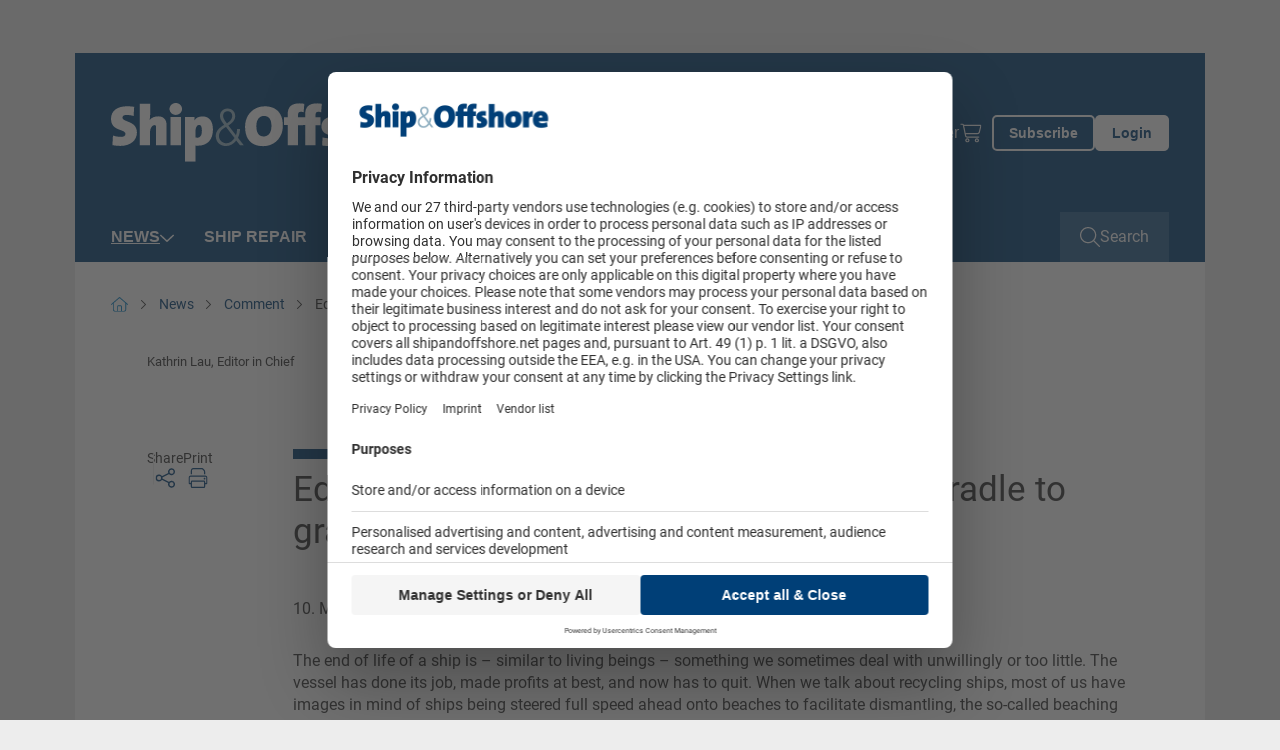

--- FILE ---
content_type: text/html; charset=utf-8
request_url: https://www.shipandoffshore.net/news/comment/detail/news/editorial-of-shipoffshore-2-2023-from-cradle-to-grave.html
body_size: 15090
content:
<!doctype html>
    <!--[if lt IE 7]>      <html lang="en" class="oldie no-js ie lt-ie9 lt-ie8 lt-ie7"> <![endif]-->
    <!--[if IE 7]>         <html lang="en" class="oldie no-js ie lt-ie9 lt-ie8"> <![endif]-->
    <!--[if IE 8]>         <html lang="en" class="oldie no-js ie lt-ie9"> <![endif]-->
    <!--[if IE 9]>         <html lang="en" class="no-js ie lt-ie10"> <![endif]-->
    <!--[if gt IE 9]><!--> <html lang="en" class="no-js"> <!--<![endif]-->
<head>

<meta http-equiv="Content-Type" content="text/html; charset=utf-8">
<!-- 
	This website is powered by TYPO3 - inspiring people to share!
	TYPO3 is a free open source Content Management Framework initially created by Kasper Skaarhoj and licensed under GNU/GPL.
	TYPO3 is copyright 1998-2025 of Kasper Skaarhoj. Extensions are copyright of their respective owners.
	Information and contribution at https://typo3.org/
-->



<title>Editorial of Ship&amp;Offshore 2/2023: From cradle to grave - Ship &amp; Offshore</title>
<meta name="generator" content="TYPO3 CMS" />
<meta name="robots" content="index,follow" />
<meta name="description" content="The end of life of a ship is – similar to living beings – something we sometimes deal with unwillingly or too little. The vessel has done its job, made profits at best, and now has to quit. When we talk about recycling ships, most of us have images in mind of ships being steered full speed ahead onto beaches to facilitate dismantling, the so-called beaching process. While this is still common practice in countries like Bangladesh, India and Pakistan, it is surely not a suitable or sustainable approach to managing a growing number of end-of-life ships. Indeed, it is dangerous and sometimes deadly." />
<meta property="og:title" content="Editorial of Ship&amp;Offshore 2/2023: From cradle to grave" />
<meta property="og:type" content="Article" />
<meta property="og:url" content="https://www.shipandoffshore.net/news/comment/detail/news/editorial-of-shipoffshore-2-2023-from-cradle-to-grave.html" />
<meta property="og:image" content="https://www.shipandoffshore.net/media/shipandoffshore/_processed_/6/4/csm_Typo_3__Editorial_Kommentar_Katrin_Lau_Chefredakteurin_0ec75311ab.jpg" />
<meta property="og:image:width" content="0" />
<meta property="og:image:height" content="0" />
<meta property="og:description" content="The end of life of a ship is – similar to living beings – something we sometimes deal with unwillingly or too little. The vessel has done its job, made profits at best, and now has to quit. When we talk about recycling ships, most of us have images in mind of ships being steered full speed ahead onto beaches to facilitate dismantling, the so-called beaching process. While this is still common practice in countries like Bangladesh, India and Pakistan, it is surely not a suitable or sustainable approach to managing a growing number of end-of-life ships. Indeed, it is dangerous and sometimes deadly." />
<meta name="twitter:card" content="summary" />
<meta name="owner" content="DVV Media Group GmbH" />

<link crossorigin="anonymous" href="/typo3conf/ext/sitepackage_shipandoffshore/Resources/Public/assets/css/css.layouts.vendor.min.css?1761727511" rel="stylesheet" >
<link crossorigin="anonymous" href="/typo3conf/ext/sitepackage_shipandoffshore/Resources/Public/assets/css/css.layouts.main.min.css?1761727511" rel="stylesheet" >
<link rel="stylesheet" href="/typo3conf/ext/solr/Resources/Public/StyleSheets/Frontend/suggest.css?1761727611" media="all">
<link crossorigin="anonymous" href="/typo3conf/ext/sitepackage_shipandoffshore/Resources/Public/assets/css/css.layouts.header.min.css?1761727511" rel="stylesheet" >
<link crossorigin="anonymous" href="/typo3conf/ext/sitepackage_shipandoffshore/Resources/Public/assets/css/css.layouts.meta-nav.min.css?1761727511" rel="stylesheet" >
<link crossorigin="anonymous" href="/typo3conf/ext/sitepackage_shipandoffshore/Resources/Public/assets/css/css.layouts.navigation.min.css?1761727511" rel="stylesheet" >
<link crossorigin="anonymous" href="/typo3conf/ext/sitepackage_shipandoffshore/Resources/Public/assets/css/css.layouts.nav-classic-dropdown.min.css?1761727511" rel="stylesheet" >
<link crossorigin="anonymous" href="/typo3conf/ext/sitepackage_shipandoffshore/Resources/Public/assets/css/css.layouts.nav-offcanvas.min.css?1761727511" rel="stylesheet" >
<link crossorigin="anonymous" href="/typo3conf/ext/sitepackage_shipandoffshore/Resources/Public/assets/css/css.plugin.solr-autosuggest.min.css?1761727511" rel="stylesheet" >
<link crossorigin="anonymous" href="/typo3conf/ext/sitepackage_shipandoffshore/Resources/Public/assets/css/css.layouts.searchbar.min.css?1761727511" rel="stylesheet" >
<link crossorigin="anonymous" href="/typo3conf/ext/sitepackage_shipandoffshore/Resources/Public/assets/css/css.layouts.breadcrumb.min.css?1761727511" rel="stylesheet" >
<link crossorigin="anonymous" href="/typo3conf/ext/sitepackage_shipandoffshore/Resources/Public/assets/css/css.plugin.news-detail.min.css?1761727511" rel="stylesheet" >
<link crossorigin="anonymous" href="/typo3conf/ext/sitepackage_shipandoffshore/Resources/Public/assets/css/css.layouts.lightbox.min.css?1761727511" rel="stylesheet" >
<link crossorigin="anonymous" href="/typo3conf/ext/sitepackage_shipandoffshore/Resources/Public/assets/css/css.layouts.share-lightbox.min.css?1761727511" rel="stylesheet" >
<link crossorigin="anonymous" href="/typo3conf/ext/sitepackage_shipandoffshore/Resources/Public/assets/css/css.layouts.footer.min.css?1761727511" rel="stylesheet" >
<link crossorigin="anonymous" href="/typo3conf/ext/sitepackage_shipandoffshore/Resources/Public/assets/css/css.plugin.multi-column.min.css?1761727511" rel="stylesheet" >
<link crossorigin="anonymous" href="/typo3conf/ext/sitepackage_shipandoffshore/Resources/Public/assets/css/css.ce.paywall-dvz.min.css?1761727511" rel="stylesheet" >
<link crossorigin="anonymous" href="/typo3conf/ext/sitepackage_shipandoffshore/Resources/Public/assets/css/css.ce.contact-cta-paywall.min.css?1761727511" rel="stylesheet" >
<link crossorigin="anonymous" href="/typo3conf/ext/sitepackage_shipandoffshore/Resources/Public/assets/css/css.layouts.sticky-buttons.min.css?1761727511" rel="stylesheet" >
<link crossorigin="anonymous" href="/typo3conf/ext/sitepackage_shipandoffshore/Resources/Public/assets/css/css.layouts.to-top-button.min.css?1761727511" rel="stylesheet" >


<script src="https://www.googletagservices.com/tag/js/gpt.js" type="text/javascript"></script>

<script>
/*<![CDATA[*/
/*TS_inlineJS*/

            var iom = iom || {};
                iom.c = iom.c || function() {};
            var iam_data = {
                "st":"shipandoffshore",
                "cp":"STANDARD",
                "oc":"STANDARD",
                "sv":"ke",
                "mg":"yes",
                "co":"STANDARD;"
            };
            iom.c(iam_data);
        
function onRecaptchaSubmit() { document.querySelectorAll('[data-callback="onRecaptchaSubmit"]')[0].form.submit(); return false; }

/*]]>*/
</script>
<script type="text/plain" data-usercentrics="Google Ad Manager">var googletag = googletag || {}; googletag.cmd = googletag.cmd || []; googletag.cmd.push(function() {
googletag.defineSlot('/303170951/SPI_Leadbanner_Gesamt_Pos1', [[300, 125], [728, 90], [769, 90]], 'div-gpt-ad-1540824905609-0').defineSizeMapping(googletag.sizeMapping().addSize([0, 0], []).addSize([300, 0], [[300, 125]]).addSize([1024, 0], [[728, 90], [769, 90]]).build()).addService(googletag.pubads());googletag.defineSlot('/303170951/SPI_Wallpaper_1x1Pixel', [1, 1], 'div-gpt-ad-1585209508354-0').addService(googletag.pubads());
          var mobileSky = getCookie('animatedSky');
          (mobileSky!=='1')?showBanner():false;
          function showBanner(){googletag.defineSlot('/303170951/SPI_Skyscraper_gesamt_Pos1', [[120, 600], [160, 600], [200, 600]], 'div-gpt-ad-1540825255415-0').defineSizeMapping(googletag.sizeMapping().addSize([0, 0], [[120, 600], [160, 600], [200, 600]]).addSize([1025, 768], []).addSize([1480, 768], [[120, 600], [160, 600], [200, 600]]).build()).addService(googletag.pubads());}
          function getCookie(key){var keyValue = document.cookie.match('(^|;) ?' + key + '=([^;]*)(;|$)');return keyValue?keyValue[2]:null;}
          googletag.defineSlot('/303170951/SPI_Content_Banner_Artikelebene_Rotation', [[728, 90], [769, 90]], 'div-gpt-ad-1540828519283-0').addService(googletag.pubads());googletag.defineSlot('/303170951/SPI_Rectangle_Content_Po1', [[300, 125], [300, 250]], 'div-gpt-ad-1540825155035-0').defineSizeMapping(googletag.sizeMapping().addSize([0, 0], []).addSize([640, 0], [[300, 125], [300, 250]]).build()).addService(googletag.pubads());googletag.defineSlot('/303170951/SPI_Rectangle_Content_Po1', [[300, 125], [300, 250]], 'div-gpt-ad-1130925155098-0').defineSizeMapping(googletag.sizeMapping().addSize([0, 0], [[300, 125], [300, 250]]).addSize([640, 0], []).build()).addService(googletag.pubads());googletag.defineSlot('/303170951/SPI_Mobile_Banner_Artikelebene_Rotation', [[300, 125], [320, 50]], 'div-gpt-ad-1569328734435-0').defineSizeMapping(googletag.sizeMapping().addSize([300, 0], [[300.0, 125.0], [320.0, 50.0]]).addSize([640, 0], []).build()).addService(googletag.pubads());      googletag.pubads().addEventListener("slotRenderEnded", function(event) {
        if (event.slot.getSlotElementId() == 'div-gpt-ad-1518167989780-0' && document.getElementById('div-gpt-ad-1518167989780-0').style.display != 'none') {
          document.getElementById('div-gpt-ad-1407395216206-0').className += ' wallpaper';
          document.getElementById('div-gpt-ad-1407395965553-0').className += ' wallpaper';
        }
        if (event.slot.getSlotElementId() == 'div-gpt-ad-1407395965553-0' && document.getElementById('div-gpt-ad-1407395965553-0').style.display != 'none' && window.animateSkyscraper) {
          window.animateSkyscraper();
        }
      });googletag.pubads().enableSingleRequest();
            googletag.pubads().collapseEmptyDivs();
            googletag.enableServices();
        });</script>
<script type="text/javascript">var dvvUCProviders = [];
            var dvvGetProxiedNode = function(title, pid) {
                var parser = new DOMParser();
                var doc = parser.parseFromString('<div class="uc-embedding-container" data-nosnippet="true"><div class="uc-embedding-wrapper"><h3>Wir benötigen Ihre Zustimmung, um den '+title+'-Service zu laden!</h3><p class="description-text">Wir verwenden '+title+', um Inhalte einzubetten. Dieser Service kann Daten zu Ihren Aktivitäten sammeln. Bitte lesen Sie die Details durch und stimmen Sie der Nutzung des Service zu, um diese Inhalte anzuzeigen.</p><p class="not-existing-service">Dieser Inhalt darf aufgrund von Trackern, die Besuchern nicht offengelegt werden, nicht geladen werden. Der Besitzer der Website muss diese mit seinem CMP einrichten, um diesen Inhalt zur Liste der verwendeten Technologien hinzuzufügen.</p><div class="uc-embedding-buttons"><button onclick="uc.ucapi.showInfoModal(\''+pid+'\'); return false;" class="uc-embedding-more-info">Mehr Informationen</button> <button onclick="uc.ucapi.setConsents([{\'templateId\':\''+pid+'\', \'status\':true}])" class="uc-embedding-accept">Akzeptieren</button></div><span>Powered by <a href="https://usercentrics.com/?utm_source=cmp&amp;utm_medium=powered_by" rel="nofollow" target="_blank">Usercentrics Consent Management</a></span></div></div>', 'text/html');
                return doc.body.firstElementChild;
            };var dvvUCElements = JSON.parse('[]');
</script>
<script type="text/plain" data-usercentrics="Google Tag Manager">      (function(w,d,s,l,i){w[l]=w[l]||[];w[l].push({'gtm.start':
      new Date().getTime(),event:'gtm.js'});var f=d.getElementsByTagName(s)[0],
      j=d.createElement(s),dl=l!='dataLayer'?'&l='+l:'';j.async=true;j.src=
      'https://www.googletagmanager.com/gtm.js?id='+i+dl;f.parentNode.insertBefore(j,f);
      })(window,document,'script','dataLayer','GTM-PWVP3HH');</script>
<script src="//web.cmp.usercentrics.eu/tcf/stub.js"></script>
<script type="application/javascript" id="usercentrics-cmp" data-settings-id="oF5gfK5jb" async="async" src="//web.cmp.usercentrics.eu/ui/loader.js"></script>
<script src="//privacy-proxy.usercentrics.eu/latest/uc-block.bundle.js"></script>

<link rel="preload" href="/typo3conf/ext/sitepackage_dvz/Resources/Public/assets/images/custom_icons/custom_icon_primary_chevron-down.svg" as="image" crossorigin="anonymous" type="image/svg+xml">
<link rel="preload" href="/typo3conf/ext/sitepackage_shipandoffshore/Resources/Public/assets/images/logo/logo_transparent_white.svg" as="image" crossorigin="anonymous" type="image/svg+xml">
<link rel="preload" href="/typo3conf/ext/sitepackage_shipandoffshore/Resources/Public/assets/images/logo/logo_transparent.svg" as="image" crossorigin="anonymous" type="image/svg+xml">
<link rel="preload" href="/typo3conf/ext/sitepackage_dvz/Resources/Public/assets/images/custom_icons/custom_icon_white_search.svg" as="image" crossorigin="anonymous" type="image/svg+xml">
<link rel="preload" href="/typo3conf/ext/sitepackage_dvz/Resources/Public/assets/images/custom_icons/custom_icon_white_arrow-up.svg" as="image" crossorigin="anonymous" type="image/svg+xml">
<meta name="viewport" content="width=device-width, initial-scale=1">      <link rel="icon" type="image/png" href="/typo3conf/ext/sitepackage_shipandoffshore/Resources/Public/Images/favicon/favicon.png" sizes="16x16">
      <link rel="icon" type="image/png" href="/typo3conf/ext/sitepackage_shipandoffshore/Resources/Public/Images/favicon/favicon.png" sizes="32x32">
      <link rel="icon" type="image/png" href="/typo3conf/ext/sitepackage_shipandoffshore/Resources/Public/Images/favicon/favicon.png" sizes="96x96">      <!-- Matomo Tag Manager -->
      <script type="text/plain" data-usercentrics="Matomo Tag Manager">
        var _mtm = window._mtm = window._mtm || [];
        _mtm.push({'mtm.startTime': (new Date().getTime()), 'event': 'mtm.Start'});
        (function() {
          var d=document, g=d.createElement('script'), s=d.getElementsByTagName('script')[0];
          g.async=true; g.src='https://analytics.dvv-hosting.net/js/container_fxzOOIZB.js'; s.parentNode.insertBefore(g,s);
        })();
      </script>
      <!-- End Matomo Tag Manager -->  <script>
    window.addEventListener('UC_UI_VIEW_CHANGED', function() {
      const usercentricsRoot = document.querySelector('#usercentrics-cmp-ui');

      if (usercentricsRoot && usercentricsRoot.shadowRoot) {
        setTimeout(() => {
          const customStyle = document.createElement('style');
          customStyle.innerHTML = `
            #main-view,
            .uc-save-button,
            .uc-more-button,
            .uc-accept-button {
              font-size: 14px !important;
            }
          `;

          usercentricsRoot.shadowRoot.appendChild(customStyle);
        }, 100);
      }
    });
  </script>
<noscript>
<style>
html.no-js img.lazy{display:none}

</style>
</noscript>
<link rel="canonical" href="https://www.shipandoffshore.net/news/comment/detail/news/editorial-of-shipoffshore-2-2023-from-cradle-to-grave.html"/>

<script type="application/ld+json" data-ignore="1">[{"@context":"http:\/\/schema.org","@type":"BreadcrumbList","itemListElement":[{"@type":"ListItem","position":0,"item":{"@id":"https:\/\/www.shipandoffshore.net\/","name":"www.shipandoffshore.net"}},{"@type":"ListItem","position":1,"item":{"@id":"https:\/\/www.shipandoffshore.net\/news.html","name":"News"}},{"@type":"ListItem","position":2,"item":{"@id":"https:\/\/www.shipandoffshore.net\/news\/comment.html","name":"Comment"}},{"@type":"ListItem","position":3,"item":{"@id":"https:\/\/www.shipandoffshore.net\/news\/comment\/detail\/news\/editorial-of-shipoffshore-2-2023-from-cradle-to-grave.html","name":"Editorial of Ship&Offshore 2\/2023: From cradle to grave - Ship & Offshore"}}]}]</script>
<script>window._mtm = window._mtm || [];window._mtm.push({"event":"news","object":"SPI","title":"Editorial of Ship&Offshore 2\/2023: From cradle to grave","analyticsURL":"https:\/\/www.shipandoffshore.net\/news\/comment\/detail\/news\/editorial-of-shipoffshore-2-2023-from-cradle-to-grave.html","articleId":161126,"author":"Editorial staff Ship&Offshore","mainCategory":"Comment","category":"News","Date":"10.03.2023","dateFirst":"06.03.2023","dateModified":"22.01.2024","paywall":true,"newsType":"Nachrichten"});
window._mtm.push({"event":"general","pageType":"Artikel","accessType":"unpaid"});</script></head>
<body>






<noscript>
  <iframe src="https://www.googletagmanager.com/ns.html?id=GTM-PWVP3HH" height="0" width="0"
          style="display:none;visibility:hidden"></iframe>
</noscript>





  <div id="Ads_DVV_BS" class="clearfix text-center ads-dvv-bs">
    
    <div class="com" id="div-gpt-ad-1540824905609-0" style="min-width:300px;max-width:980px;height:auto;margin:5px auto 12px auto;">
      <div class="com--multiple">
        <script type="text/plain" data-usercentrics="Google Ad Manager">
          googletag.cmd.push(function() { googletag.display('div-gpt-ad-1540824905609-0'); });
        </script>
      </div>
    </div>

    <div class="hide">
      
      <div id="div-gpt-ad-1585209508354-0" style="height:1px; width:1px;">
        <script type="text/plain" data-usercentrics="Google Ad Manager">
          googletag.cmd.push(function() { googletag.display('div-gpt-ad-1585209508354-0'); });
        </script>
      </div>
    </div>
  </div>

  <div class="ads-dvv-sky" style="display: none;">
    <div class="offcanvas offcanvas-end lazy-module" tabindex="-1" id="adsDvvSkyOffcanvas"
         aria-labelledby="adsDvvSkyOffcanvasLabel" data-lazy-module="offcanvas"
    >
      <div class="offcanvas-header d-xxxl-none position-absolute top-0 end-0">
        <button type="button" class="btn-close bg-transparent border-0 p-0 m-4"
                data-bs-dismiss="offcanvas" aria-label="Close"
        >
          <div class="aspect-ratios-box aspect-ratios-xs-free"><img src="data:image/svg+xml,%3Csvg xmlns=&#039;http://www.w3.org/2000/svg&#039; viewBox=&#039;0 0 15 15&#039; %3E%3C/svg%3E" data-src="/typo3conf/ext/sitepackage_dvz/Resources/Public/assets/images/custom_icons/custom_icon_dark_close.svg" width="15" height="15" title="Schließen" alt="Schließen" class="img-fluid responsive-image lazy" /><noscript><img src="/typo3conf/ext/sitepackage_dvz/Resources/Public/assets/images/custom_icons/custom_icon_dark_close.svg" width="15" height="15" title="Schließen" alt="Schließen" class="img-fluid responsive-image" /></noscript></div>
        </button>
      </div>

      <div class="offcanvas-body p-0">
        <div id="Ads_DVV_SKY">
          
          <div class="com com--skyscraper" id="div-gpt-ad-1540825255415-0" style="min-width:120px; max-width: 200px; height:600px;">
            <script type="text/plain" data-usercentrics="Google Ad Manager">
              googletag.cmd.push(function() { googletag.display('div-gpt-ad-1540825255415-0'); });
            </script>
          </div>
        </div>
      </div>

      <button class="ads-dvv-offcanvas-toggler border-0 p-0 position-absolute top-50 start-0 d-grid d-xxxxl-none"
              type="button"
              data-bs-target="#adsDvvSkyOffcanvas" aria-controls="adsDvvSkyOffcanvas"
      >
        <div class="aspect-ratios-box aspect-ratios-xs-free"><img src="/typo3conf/ext/sitepackage_dvz/Resources/Public/assets/images/custom_icons/custom_icon_primary_chevron-down.svg" width="14" height="9" title="Werbebanner anzeigen" alt="Werbebanner anzeigen" class="img-fluid responsive-image ads-dvv-bs-icon" /></div>
      </button>
    </div>
  </div>








<header id="header" class="d-flex flex-wrap position-sticky top-0 start-0 w-100 bg-white header">
  

<section id="browse-happy" class="w-100 bg-warning border border-danger text-center browse-happy mb-0" style="display: none;">
  <div class="custom-container-xl d-flex flex-column align-items-center">
    <p class="my-3">
      Ihr Browser ist <strong>veraltet.</strong> Bitte laden Sie einen aktuellen Browser herunter.
    </p>
    <a href="http://browsehappy.com/?locale=de_DE"
       title="Aktuellen Browser herunterladen" target="_blank"
       class="my-3"
    >
      Aktuellen Browser herunterladen
    </a>
  </div>
</section>




  <noscript class="w-100 bg-warning border border-danger text-center">
    <div class="browsehappy-js my-3">
      <div class="custom-container-xl">
        <p>
          JavaScript ist deaktiviert. Ohne JavaScript können Sie die Seite nur eingeschränkt nutzen.
        </p>
      </div>
    </div>
  </noscript>

  



<div class="meta-nav w-100 d-none d-xl-flex background background-blue">
<div class="custom-container-lg d-xl-flex align-items-center justify-content-between">
  
       
  <a class="meta-nav-brand p-0 m-0" href="https://www.shipandoffshore.net/">
    <div class="aspect-ratios-box aspect-ratios-xs-free"><img src="/typo3conf/ext/sitepackage_shipandoffshore/Resources/Public/assets/images/logo/logo_transparent_white.svg" width="340" height="48" title="ShipAndOffshore" alt="ShipAndOffshore" class="img-fluid responsive-image logo" /></div>
  </a>

    

  



  <div class="ms-auto meta-nav-list d-flex flex-column flex-xl-row list-unstyled">
    <li class="meta-nav-list-item position-relative">
    
      <li class="meta-nav-list-item position-relative">
        <a href="https://www.dvvmedia-shop.de/en/markets/maritime/" target="_blank">Shop</a>
      </li>
    
      <li class="meta-nav-list-item position-relative">
        <a href="/subscriptions.html" target="">Subscriptions</a>
      </li>
    
      <li class="meta-nav-list-item position-relative">
        <a href="/advertising.html" target="">Advertising</a>
      </li>
    
      <li class="meta-nav-list-item position-relative">
        <a href="/shipandoffshore/events.html" target="">Events</a>
      </li>
    
      <li class="meta-nav-list-item position-relative">
        <a href="/newsletter.html" target="">Newsletter</a>
      </li>
    

    <li class="meta-nav-list-item position-relative d-flex align-items-center">
      <a href="https://www.dvvmedia-shop.de/en/checkout/cart" target="_blank" class="meta-nav-list-item-checkout" data-shop-basket>
        <div class="aspect-ratios-box aspect-ratios-xs-free"><img src="data:image/svg+xml,%3Csvg xmlns=&#039;http://www.w3.org/2000/svg&#039; viewBox=&#039;0 0 20 23&#039; %3E%3C/svg%3E" data-src="/typo3conf/ext/sitepackage_shipandoffshore/Resources/Public/assets/images/custom_icons/custom_icon_white_checkout.svg" width="20" height="23" title="Shoppingcart" alt="Shoppingcart" class="img-fluid responsive-image checkout-white d-block me-xl-3 lazy" /><noscript><img src="/typo3conf/ext/sitepackage_shipandoffshore/Resources/Public/assets/images/custom_icons/custom_icon_white_checkout.svg" width="20" height="23" title="Shoppingcart" alt="Shoppingcart" class="img-fluid responsive-image checkout-white d-block me-xl-3" /></noscript></div>
        <span class="show-delayed"></span>
      </a>
    </li>
  </div>





  

  <div class="meta-nav-button-wrapper d-flex">
    
    <a class="button button-ghost-primary button-abo" href="/subscriptions.html">
      <span>Subscribe</span>
    </a>

    <a href="/login.html" class="button button-primary button-login">
      Login
    </a>
  
  </div>
  

  



</div>
</div>




  



<div class="navbar-spaceholder w-100" style="height: 0px;"></div>
<div class="navbar-wrapper background background-blue w-100 navbar-sticky-inactive">
  <nav class="navbar custom-container-lg w-100 align-items-center p-0">
    
  <!--
  <a class="navbar-brand p-0 m-0 d-flex align-items-center d-xl-none" href="https://www.shipandoffshore.net/">
    <div class="aspect-ratios-box aspect-ratios-xs-free"><img src="/typo3conf/ext/sitepackage_shipandoffshore/Resources/Public/assets/images/logo/logo_transparent.svg" width="340" height="48" title="ShipAndOffshore" alt="ShipAndOffshore" class="img-fluid responsive-image logo" /></div>
  </a>
  -->
  <a class="navbar-brand p-0 m-0 d-flex align-items-center " href="https://www.shipandoffshore.net/">
    <div class="aspect-ratios-box aspect-ratios-xs-free"><img src="data:image/svg+xml,%3Csvg xmlns=&#039;http://www.w3.org/2000/svg&#039; viewBox=&#039;0 0 200 48&#039; %3E%3C/svg%3E" data-src="/typo3conf/ext/sitepackage_shipandoffshore/Resources/Public/assets/images/logo/logo_transparent_white.svg" width="200" height="48" title="ShipAndOffshore" alt="ShipAndOffshore" class="img-fluid responsive-image logo lazy" /><noscript><img src="/typo3conf/ext/sitepackage_shipandoffshore/Resources/Public/assets/images/logo/logo_transparent_white.svg" width="200" height="48" title="ShipAndOffshore" alt="ShipAndOffshore" class="img-fluid responsive-image logo" /></noscript></div>
  </a>


    
    
      
        



<ul id="main-nav" class="nav navbar-nav classic-dropdown first-lvl d-none d-xl-flex flex-row order-2 me-auto">
  
    




    
      

      <li class="first-lvl-item active has-children position-relative d-flex flex-column flex-xl-row align-items-xl-center">
        
            <a href="https://www.shipandoffshore.net/news.html" target="_self" title="News" class="first-lvl-link">
              News
            </a>
          

        
          <div class="second-lvl-wrapper">
            <ul id="secondLvlMenu-0"
                class="list-unstyled second-lvl"
            >
              
                

<li class="second-lvl-item position-relative">

  
      <a href="https://www.shipandoffshore.net/news/shipbuilding.html"
         target="_self"
         title="Shipbuilding"
         class="second-lvl-link"
      >
        <span>Shipbuilding</span>
      </a>
    
</li>



              
                

<li class="second-lvl-item position-relative">

  
      <a href="https://www.shipandoffshore.net/news/ship-operation.html"
         target="_self"
         title="Ship Operation"
         class="second-lvl-link"
      >
        <span>Ship Operation</span>
      </a>
    
</li>



              
                

<li class="second-lvl-item position-relative">

  
      <a href="https://www.shipandoffshore.net/news/offshore.html"
         target="_self"
         title="Offshore"
         class="second-lvl-link"
      >
        <span>Offshore</span>
      </a>
    
</li>



              
                

<li class="second-lvl-item position-relative">

  
      <a href="https://www.shipandoffshore.net/news/companies-people.html"
         target="_self"
         title="Companies &amp; People"
         class="second-lvl-link"
      >
        <span>Companies &amp; People</span>
      </a>
    
</li>



              
                

<li class="second-lvl-item active position-relative">

  
      <a href="https://www.shipandoffshore.net/news/comment.html"
         target="_self"
         title="Comment"
         class="second-lvl-link"
      >
        <span>Comment</span>
      </a>
    
</li>



              
                

<li class="second-lvl-item position-relative">

  
      <a href="https://www.shipandoffshore.net/news/company-news.html"
         target="_self"
         title="Company News"
         class="second-lvl-link"
      >
        <span>Company News</span>
      </a>
    
</li>



              
            </ul>
          </div>

          <button class="second-lvl-trigger border-0 bg-transparent p-0" type="button">
            <div class="aspect-ratios-box aspect-ratios-xs-free"><img src="data:image/svg+xml,%3Csvg xmlns=&#039;http://www.w3.org/2000/svg&#039; viewBox=&#039;0 0 14 9&#039; %3E%3C/svg%3E" data-src="/typo3conf/ext/sitepackage_dvz/Resources/Public/assets/images/custom_icons/custom_icon_white_chevron-down.svg" width="14" height="9" title="2. Ebene öffnen" alt="2. Ebene öffnen" class="img-fluid responsive-image lazy" /><noscript><img src="/typo3conf/ext/sitepackage_dvz/Resources/Public/assets/images/custom_icons/custom_icon_white_chevron-down.svg" width="14" height="9" title="2. Ebene öffnen" alt="2. Ebene öffnen" class="img-fluid responsive-image" /></noscript></div>
          </button>
        
      </li>
    
  





  
    




    

    <li class="first-lvl-item position-relative d-flex flex-column flex-xl-row align-items-xl-center">
      
          <a href="https://www.shipandoffshore.net/ship-repair.html" target="_self" title="Ship Repair" class="first-lvl-link">
            Ship Repair
          </a>
        
    </li>
  





  
    




    
      

      <li class="first-lvl-item has-children position-relative d-flex flex-column flex-xl-row align-items-xl-center">
        
            <a href="https://www.shipandoffshore.net/new-ships.html" target="_self" title="New Ships" class="first-lvl-link">
              New Ships
            </a>
          

        
          <div class="second-lvl-wrapper">
            <ul id="secondLvlMenu-2"
                class="list-unstyled second-lvl"
            >
              
                

<li class="second-lvl-item position-relative">

  
      <a href="https://www.shipandoffshore.net/newships/editorials.html"
         target="_self"
         title="Editorials"
         class="second-lvl-link"
      >
        <span>Editorials</span>
      </a>
    
</li>



              
                

<li class="second-lvl-item position-relative">

  
      <a href="https://www.shipandoffshore.net/newships/inside-reports.html"
         target="_self"
         title="Inside reports"
         class="second-lvl-link"
      >
        <span>Inside reports</span>
      </a>
    
</li>



              
                

<li class="second-lvl-item position-relative">

  
      <a href="https://www.shipandoffshore.net/newships/prospects-orders.html"
         target="_self"
         title="Prospects &amp; Orders"
         class="second-lvl-link"
      >
        <span>Prospects &amp; Orders</span>
      </a>
    
</li>



              
            </ul>
          </div>

          <button class="second-lvl-trigger border-0 bg-transparent p-0" type="button">
            <div class="aspect-ratios-box aspect-ratios-xs-free"><img src="data:image/svg+xml,%3Csvg xmlns=&#039;http://www.w3.org/2000/svg&#039; viewBox=&#039;0 0 14 9&#039; %3E%3C/svg%3E" data-src="/typo3conf/ext/sitepackage_dvz/Resources/Public/assets/images/custom_icons/custom_icon_white_chevron-down.svg" width="14" height="9" title="2. Ebene öffnen" alt="2. Ebene öffnen" class="img-fluid responsive-image lazy" /><noscript><img src="/typo3conf/ext/sitepackage_dvz/Resources/Public/assets/images/custom_icons/custom_icon_white_chevron-down.svg" width="14" height="9" title="2. Ebene öffnen" alt="2. Ebene öffnen" class="img-fluid responsive-image" /></noscript></div>
          </button>
        
      </li>
    
  





  
    




    

    <li class="first-lvl-item position-relative d-flex flex-column flex-xl-row align-items-xl-center">
      
          <a href="https://www.shipandoffshore.net/publications.html" target="_self" title="Publications" class="first-lvl-link">
            Publications
          </a>
        
    </li>
  





  
    




    

    <li class="first-lvl-item position-relative d-flex flex-column flex-xl-row align-items-xl-center">
      
          <a href="https://maritime-archives.com" target="_blank" title="Maritime Archives" class="first-lvl-link">
            Maritime Archives
          </a>
        
    </li>
  





  
</ul>




        
        


<div id="mobileOffCanvasNav"
     class="offcanvas offcanvas-end lazy-module"
     tabindex="-1"
     aria-labelledby="offcanvasExampleLabel"
     data-bs-scroll="false"
     data-bs-backdrop="true"
     data-lazy-module="offcanvas"
>
  <div class="offcanvas-body d-flex flex-column p-0">
    <div class="search-bar-wrapper">
      

<div class="search-bar d-flex w-100 position-relative">
  <form action="https://www.shipandoffshore.net/suche.html"
          id="search_form"
          method="POST"
          class="searchform w-100"
          data-suggest="/suche/news/editorial-of-shipoffshore-2-2023-from-cradle-to-grave.solrsuggest"
  >
    <div class="input-wrapper d-grid">
      <input placeholder="Search..." class="w-100 tx-solr-suggest" id="search_input" type="text" name="tx_search[q]" />

      
      <div class="tx-solr-autocomplete"></div>

      <button class="search-button-submit bg-transparent p-0 border-0 position-relative" type="submit">
        <div class="aspect-ratios-box aspect-ratios-xs-free"><img src="data:image/svg+xml,%3Csvg xmlns=&#039;http://www.w3.org/2000/svg&#039; viewBox=&#039;0 0 26 26&#039; %3E%3C/svg%3E" data-src="/typo3conf/ext/sitepackage_dvz/Resources/Public/assets/images/custom_icons/custom_icon_white_search.svg" width="26" height="26" class="img-fluid responsive-image search-button-submit-icon-white lazy" /><noscript><img src="/typo3conf/ext/sitepackage_dvz/Resources/Public/assets/images/custom_icons/custom_icon_white_search.svg" width="26" height="26" class="img-fluid responsive-image search-button-submit-icon-white" /></noscript></div>

        <div class="aspect-ratios-box aspect-ratios-xs-free"><img src="data:image/svg+xml,%3Csvg xmlns=&#039;http://www.w3.org/2000/svg&#039; viewBox=&#039;0 0 26 26&#039; %3E%3C/svg%3E" data-src="/typo3conf/ext/sitepackage_dvz/Resources/Public/assets/images/custom_icons/custom_icon_primary_search.svg" width="26" height="26" class="img-fluid responsive-image search-button-submit-icon-primary lazy" /><noscript><img src="/typo3conf/ext/sitepackage_dvz/Resources/Public/assets/images/custom_icons/custom_icon_primary_search.svg" width="26" height="26" class="img-fluid responsive-image search-button-submit-icon-primary" /></noscript></div>
      </button>
    </div>
  </form>
</div>



    </div>

    <ul id="mobile-nav" class="nav navbar-nav first-lvl offcanvas-nav d-xl-none d-flex flex-column">
      
        




    
      

      <li class="first-lvl-item active has-children position-relative d-flex flex-column flex-xl-row align-items-xl-center">
        
            <div class="dropdown-wrapper d-flex align-items-center justify-content-between w-100">
              <a href="https://www.shipandoffshore.net/news.html" target="_self" title="News" class="first-lvl-link">
                News
              </a>

              
                <button type="button" data-bs-target="#secondLvlMenu-0"
                        aria-expanded="false" aria-controls="collapseExample"
                        data-bs-toggle="collapse"
                        class="ms-4 p-0 border-0 collapsed dropdown-icon lazy-module"
                        data-lazy-module="collapse"
                >
                  <div class="aspect-ratios-box aspect-ratios-xs-free"><img src="data:image/svg+xml,%3Csvg xmlns=&#039;http://www.w3.org/2000/svg&#039; viewBox=&#039;0 0 10 6&#039; %3E%3C/svg%3E" data-src="/typo3conf/ext/sitepackage_dvz/Resources/Public/assets/images/custom_icons/custom_icon_primary_chevron-down.svg" width="10" height="6" class="img-fluid responsive-image lazy" /><noscript><img src="/typo3conf/ext/sitepackage_dvz/Resources/Public/assets/images/custom_icons/custom_icon_primary_chevron-down.svg" width="10" height="6" class="img-fluid responsive-image" /></noscript></div>
                </button>
              
            </div>
          

        
          <div class="second-lvl-wrapper">
            <ul id="secondLvlMenu-0"
                class="list-unstyled second-lvl collapse"
            >
              
                

<li class="second-lvl-item position-relative">

  
      <div class="dropdown-wrapper d-flex justify-content-between">
        <a href="https://www.shipandoffshore.net/news/shipbuilding.html"
           target="_self"
           title="Shipbuilding"
           class="second-lvl-link"
        >
          Shipbuilding
        </a>
      </div>
    
</li>



              
                

<li class="second-lvl-item position-relative">

  
      <div class="dropdown-wrapper d-flex justify-content-between">
        <a href="https://www.shipandoffshore.net/news/ship-operation.html"
           target="_self"
           title="Ship Operation"
           class="second-lvl-link"
        >
          Ship Operation
        </a>
      </div>
    
</li>



              
                

<li class="second-lvl-item position-relative">

  
      <div class="dropdown-wrapper d-flex justify-content-between">
        <a href="https://www.shipandoffshore.net/news/offshore.html"
           target="_self"
           title="Offshore"
           class="second-lvl-link"
        >
          Offshore
        </a>
      </div>
    
</li>



              
                

<li class="second-lvl-item position-relative">

  
      <div class="dropdown-wrapper d-flex justify-content-between">
        <a href="https://www.shipandoffshore.net/news/companies-people.html"
           target="_self"
           title="Companies &amp; People"
           class="second-lvl-link"
        >
          Companies &amp; People
        </a>
      </div>
    
</li>



              
                

<li class="second-lvl-item active position-relative">

  
      <div class="dropdown-wrapper d-flex justify-content-between">
        <a href="https://www.shipandoffshore.net/news/comment.html"
           target="_self"
           title="Comment"
           class="second-lvl-link"
        >
          Comment
        </a>
      </div>
    
</li>



              
                

<li class="second-lvl-item position-relative">

  
      <div class="dropdown-wrapper d-flex justify-content-between">
        <a href="https://www.shipandoffshore.net/news/company-news.html"
           target="_self"
           title="Company News"
           class="second-lvl-link"
        >
          Company News
        </a>
      </div>
    
</li>



              
            </ul>
          </div>

          <button class="second-lvl-trigger border-0 bg-transparent p-0" type="button">
            <div class="aspect-ratios-box aspect-ratios-xs-free"><img src="data:image/svg+xml,%3Csvg xmlns=&#039;http://www.w3.org/2000/svg&#039; viewBox=&#039;0 0 14 9&#039; %3E%3C/svg%3E" data-src="/typo3conf/ext/sitepackage_dvz/Resources/Public/assets/images/custom_icons/custom_icon_white_chevron-down.svg" width="14" height="9" title="2. Ebene öffnen" alt="2. Ebene öffnen" class="img-fluid responsive-image lazy" /><noscript><img src="/typo3conf/ext/sitepackage_dvz/Resources/Public/assets/images/custom_icons/custom_icon_white_chevron-down.svg" width="14" height="9" title="2. Ebene öffnen" alt="2. Ebene öffnen" class="img-fluid responsive-image" /></noscript></div>
          </button>
        
      </li>
    
  





      
        




    

    <li class="first-lvl-item position-relative d-flex flex-column flex-xl-row align-items-xl-center">
      
          <div class="dropdown-wrapper d-xl-flex align-items-center justify-content-between w-100">
            <a href="https://www.shipandoffshore.net/ship-repair.html" target="_self" title="Ship Repair" class="first-lvl-link">
              Ship Repair
            </a>

            
          </div>
        
    </li>
  





      
        




    
      

      <li class="first-lvl-item has-children position-relative d-flex flex-column flex-xl-row align-items-xl-center">
        
            <div class="dropdown-wrapper d-flex align-items-center justify-content-between w-100">
              <a href="https://www.shipandoffshore.net/new-ships.html" target="_self" title="New Ships" class="first-lvl-link">
                New Ships
              </a>

              
                <button type="button" data-bs-target="#secondLvlMenu-2"
                        aria-expanded="false" aria-controls="collapseExample"
                        data-bs-toggle="collapse"
                        class="ms-4 p-0 border-0 collapsed dropdown-icon lazy-module"
                        data-lazy-module="collapse"
                >
                  <div class="aspect-ratios-box aspect-ratios-xs-free"><img src="data:image/svg+xml,%3Csvg xmlns=&#039;http://www.w3.org/2000/svg&#039; viewBox=&#039;0 0 10 6&#039; %3E%3C/svg%3E" data-src="/typo3conf/ext/sitepackage_dvz/Resources/Public/assets/images/custom_icons/custom_icon_primary_chevron-down.svg" width="10" height="6" class="img-fluid responsive-image lazy" /><noscript><img src="/typo3conf/ext/sitepackage_dvz/Resources/Public/assets/images/custom_icons/custom_icon_primary_chevron-down.svg" width="10" height="6" class="img-fluid responsive-image" /></noscript></div>
                </button>
              
            </div>
          

        
          <div class="second-lvl-wrapper">
            <ul id="secondLvlMenu-2"
                class="list-unstyled second-lvl collapse"
            >
              
                

<li class="second-lvl-item position-relative">

  
      <div class="dropdown-wrapper d-flex justify-content-between">
        <a href="https://www.shipandoffshore.net/newships/editorials.html"
           target="_self"
           title="Editorials"
           class="second-lvl-link"
        >
          Editorials
        </a>
      </div>
    
</li>



              
                

<li class="second-lvl-item position-relative">

  
      <div class="dropdown-wrapper d-flex justify-content-between">
        <a href="https://www.shipandoffshore.net/newships/inside-reports.html"
           target="_self"
           title="Inside reports"
           class="second-lvl-link"
        >
          Inside reports
        </a>
      </div>
    
</li>



              
                

<li class="second-lvl-item position-relative">

  
      <div class="dropdown-wrapper d-flex justify-content-between">
        <a href="https://www.shipandoffshore.net/newships/prospects-orders.html"
           target="_self"
           title="Prospects &amp; Orders"
           class="second-lvl-link"
        >
          Prospects &amp; Orders
        </a>
      </div>
    
</li>



              
            </ul>
          </div>

          <button class="second-lvl-trigger border-0 bg-transparent p-0" type="button">
            <div class="aspect-ratios-box aspect-ratios-xs-free"><img src="data:image/svg+xml,%3Csvg xmlns=&#039;http://www.w3.org/2000/svg&#039; viewBox=&#039;0 0 14 9&#039; %3E%3C/svg%3E" data-src="/typo3conf/ext/sitepackage_dvz/Resources/Public/assets/images/custom_icons/custom_icon_white_chevron-down.svg" width="14" height="9" title="2. Ebene öffnen" alt="2. Ebene öffnen" class="img-fluid responsive-image lazy" /><noscript><img src="/typo3conf/ext/sitepackage_dvz/Resources/Public/assets/images/custom_icons/custom_icon_white_chevron-down.svg" width="14" height="9" title="2. Ebene öffnen" alt="2. Ebene öffnen" class="img-fluid responsive-image" /></noscript></div>
          </button>
        
      </li>
    
  





      
        




    

    <li class="first-lvl-item position-relative d-flex flex-column flex-xl-row align-items-xl-center">
      
          <div class="dropdown-wrapper d-xl-flex align-items-center justify-content-between w-100">
            <a href="https://www.shipandoffshore.net/publications.html" target="_self" title="Publications" class="first-lvl-link">
              Publications
            </a>

            
          </div>
        
    </li>
  





      
        




    

    <li class="first-lvl-item position-relative d-flex flex-column flex-xl-row align-items-xl-center">
      
          <div class="dropdown-wrapper d-xl-flex align-items-center justify-content-between w-100">
            <a href="https://maritime-archives.com" target="_blank" title="Maritime Archives" class="first-lvl-link">
              Maritime Archives
            </a>

            
          </div>
        
    </li>
  





      

      <li class="abo-button-wrapper-offcanvas">
        <a class="button" href="/subscriptions.html">
          <span>Subscribe</span>
        </a>
      </li>
    </ul>

    <div class="meta-nav-offcanvas-mobile h-100">
      



  <div class="ms-auto meta-nav-list d-flex flex-column flex-xl-row list-unstyled">
    <li class="meta-nav-list-item position-relative">
    
      <li class="meta-nav-list-item position-relative">
        <a href="https://www.dvvmedia-shop.de/en/markets/maritime/" target="_blank">Shop</a>
      </li>
    
      <li class="meta-nav-list-item position-relative">
        <a href="/subscriptions.html" target="">Subscriptions</a>
      </li>
    
      <li class="meta-nav-list-item position-relative">
        <a href="/advertising.html" target="">Advertising</a>
      </li>
    
      <li class="meta-nav-list-item position-relative">
        <a href="/shipandoffshore/events.html" target="">Events</a>
      </li>
    
      <li class="meta-nav-list-item position-relative">
        <a href="/newsletter.html" target="">Newsletter</a>
      </li>
    

    <li class="meta-nav-list-item position-relative d-flex align-items-center">
      <a href="https://www.dvvmedia-shop.de/en/checkout/cart" target="_blank" class="meta-nav-list-item-checkout" data-shop-basket>
        <div class="aspect-ratios-box aspect-ratios-xs-free"><img src="data:image/svg+xml,%3Csvg xmlns=&#039;http://www.w3.org/2000/svg&#039; viewBox=&#039;0 0 20 23&#039; %3E%3C/svg%3E" data-src="/typo3conf/ext/sitepackage_shipandoffshore/Resources/Public/assets/images/custom_icons/custom_icon_white_checkout.svg" width="20" height="23" title="Shoppingcart" alt="Shoppingcart" class="img-fluid responsive-image checkout-white d-block me-xl-3 lazy" /><noscript><img src="/typo3conf/ext/sitepackage_shipandoffshore/Resources/Public/assets/images/custom_icons/custom_icon_white_checkout.svg" width="20" height="23" title="Shoppingcart" alt="Shoppingcart" class="img-fluid responsive-image checkout-white d-block me-xl-3" /></noscript></div>
        <span class="show-delayed"></span>
      </a>
    </li>
  </div>




    </div>
  </div>
</div>

<button class="navbar-toggler d-block d-xl-none rounded-0 border-0 p-0 order-3"
        type="button"
        data-bs-target="#mobileOffCanvasNav"
        aria-controls="mobileOffCanvasNav"
>
  <span class="d-block icon-bar"></span>
  <span class="d-block icon-bar"></span>
  <span class="d-block icon-bar"></span>
</button>



      
    

    <div class="d-block d-xl-none ms-auto ms-xl-0">
      

  <div class="meta-nav-button-wrapper d-flex">
    
    <a class="button button-ghost-primary button-abo" href="/subscriptions.html">
      <span>Subscribe</span>
    </a>

    <a href="/login.html" class="button button-primary button-login">
      Login
    </a>
  
  </div>
  

  



    </div>

    <div class="search-trigger-wrapper d-none d-xl-block order-xl-2">
      



<button class="search-trigger border-0 d-flex align-items-center h-100"
        data-bs-target="#searchOffcanvas" aria-controls="offcanvasExample"
        title="Search"
>
  <span class="search-trigger-img-wrapper position-relative">
    <div class="aspect-ratios-box aspect-ratios-xs-free"><img src="/typo3conf/ext/sitepackage_dvz/Resources/Public/assets/images/custom_icons/custom_icon_white_search.svg" width="20" height="20" title="Search" alt="Search" class="img-fluid responsive-image search-trigger-icon-white" /></div>

    <div class="aspect-ratios-box aspect-ratios-xs-free"><img src="data:image/svg+xml,%3Csvg xmlns=&#039;http://www.w3.org/2000/svg&#039; viewBox=&#039;0 0 20 20&#039; %3E%3C/svg%3E" data-src="/typo3conf/ext/sitepackage_dvz/Resources/Public/assets/images/custom_icons/custom_icon_secondary_search.svg" width="20" height="20" title="Search" alt="Search" class="img-fluid responsive-image position-absolute top-0 start-0 search-trigger-icon-secondary lazy" /><noscript><img src="/typo3conf/ext/sitepackage_dvz/Resources/Public/assets/images/custom_icons/custom_icon_secondary_search.svg" width="20" height="20" title="Search" alt="Search" class="img-fluid responsive-image position-absolute top-0 start-0 search-trigger-icon-secondary" /></noscript></div>
  </span>

  
  <span>Search</span>
</button>



    </div>
  </nav>
</div>



</header>




<div class="body-container">
  <main class="main-default">
    

    
  

  




  



  
    

    <nav aria-label="breadcrumb" class="breadcrumb-container position-relative background ">
      <div class="breadcrumb-wrapper custom-container-lg">
        <ol class="breadcrumb mb-0 flex-nowrap flex-xl-wrap">
          
            
  
      
          <li class="breadcrumb-item home d-flex align-items-center">
            
  
      <a href="/" title="www.shipandoffshore.net" class="d-grid">
        
            <div class="aspect-ratios-box aspect-ratios-xs-free"><img src="data:image/svg+xml,%3Csvg xmlns=&#039;http://www.w3.org/2000/svg&#039; viewBox=&#039;0 0 18 16&#039; %3E%3C/svg%3E" data-src="/typo3conf/ext/sitepackage_dvz/Resources/Public/assets/images/custom_icons/custom_icon_primary_home.svg" width="18" height="16" title="Home" alt="Home" class="img-fluid responsive-image lazy" /><noscript><img src="/typo3conf/ext/sitepackage_dvz/Resources/Public/assets/images/custom_icons/custom_icon_primary_home.svg" width="18" height="16" title="Home" alt="Home" class="img-fluid responsive-image" /></noscript></div>
          
      </a>
    

          </li>
        
    

          
            
  
      
          <li class="breadcrumb-item active">
            
  
      <a href="/news.html" title="News" class="">
        
            News
          
      </a>
    

          </li>
        
    

          
            
  
      
          <li class="breadcrumb-item active">
            
  
      <a href="/news/comment.html" title="Comment" class="">
        
            Comment
          
      </a>
    

          </li>
        
    

          
          
            <li class="breadcrumb-item active">
              <p><span>Editorial of Ship&amp;Offshore 2/2023: From cradle to grave</span></p>
            </li>
          
        </ol>
      </div>
    </nav>
  










  <!--TYPO3SEARCH_begin-->
  

<section id="c142571" class="frame-space-after-small">
  <div class="background background-none">

    <div class="frame frame-default frame-type-dce_dceuid5">
      
  
      <div id='div-gpt-ad-1540828519283-0' class="com com--leaderboard show-for-large">
    <div class="com--inner">
        <script>
          googletag.cmd.push(function() { googletag.display('div-gpt-ad-1540828519283-0'); });
        </script>
    </div>
</div>
    

    </div>

  </div>
</section>








		



  



    
  

<section id="c142865" class="frame-space-after-small">
  <div class="background background-none">

    <div class="frame frame-default frame-type-news_newsdetail">
      
  

  

  <div class="print-header-brandlogo d-none">
    <div class="aspect-ratios-box aspect-ratios-xs-free"><img src="/typo3conf/ext/sitepackage_shipandoffshore/Resources/Public/assets/images/logo/logo_transparent.svg" width="150" height="70" title="DVZ" alt="DVZ" class="img-fluid responsive-image" /></div>
  </div>

  
    
      

      <div class="news-detail d-grid custom-container-lg frame-space-after-small"
           itemscope="itemscope" itemtype="http://schema.org/Article"
      >
        
          <div class="news-detail-intro frame-header">
            
              <h1 class="news-detail-intro-title frame-header-headline" itemprop="headline">
                Editorial of Ship&Offshore 2/2023: From cradle to grave
              </h1>
            
          </div>
        

        
          <div class="news-detail-image overflow-hidden">
            
                
                    


    


    <div class="aspect-ratios-box"><picture><source data-srcset="/media/shipandoffshore/_processed_/6/4/csm_Typo_3__Editorial_Kommentar_Katrin_Lau_Chefredakteurin_847d53e8e4.jpg 1130w" type="image/jpeg" media="(min-width: 1400px)" /><source data-srcset="/media/shipandoffshore/_processed_/6/4/csm_Typo_3__Editorial_Kommentar_Katrin_Lau_Chefredakteurin_7a6c53c6b6.jpg 1058w" type="image/jpeg" media="(min-width: 1200px)" /><source data-srcset="/media/shipandoffshore/_processed_/6/4/csm_Typo_3__Editorial_Kommentar_Katrin_Lau_Chefredakteurin_e30c39cd6c.jpg 1127w" type="image/jpeg" media="(min-width: 992px)" /><source data-srcset="/media/shipandoffshore/_processed_/6/4/csm_Typo_3__Editorial_Kommentar_Katrin_Lau_Chefredakteurin_af004fda1a.jpg 919w" type="image/jpeg" media="(min-width: 768px)" /><source data-srcset="/media/shipandoffshore/_processed_/6/4/csm_Typo_3__Editorial_Kommentar_Katrin_Lau_Chefredakteurin_885a487504.jpg 695w" type="image/jpeg" media="(min-width: 576px)" /><source data-srcset="/media/shipandoffshore/_processed_/6/4/csm_Typo_3__Editorial_Kommentar_Katrin_Lau_Chefredakteurin_256b7d71c5.jpg 503w" type="image/jpeg" /><img src="data:image/svg+xml,%3Csvg xmlns=&#039;http://www.w3.org/2000/svg&#039; viewBox=&#039;0 0 1920 1280&#039; %3E%3C/svg%3E" data-src="/media/shipandoffshore/_processed_/6/4/csm_Typo_3__Editorial_Kommentar_Katrin_Lau_Chefredakteurin_bf4731c671.jpg" width="1920" height="1280" title="" alt="" class="img-fluid responsive-image lazy" /><noscript><img src="/media/shipandoffshore/_processed_/6/4/csm_Typo_3__Editorial_Kommentar_Katrin_Lau_Chefredakteurin_bf4731c671.jpg" width="1920" height="1280" title="" alt="" class="img-fluid responsive-image" /></noscript></picture></div>
  




    


  <div class="figcaption">
    
      <div class="description"><p>Kathrin Lau, Editor in Chief</p></div>
    

    
  </div>




  



                  
              
          </div>
        

        <div class="news-detail-content">
          <div class="mb-5" itemprop="datePublished" datetime="2023-03-10">
            <span class="text-capitalize">
              10. March 2023
            </span>

            

            
                <span>| Editorial staff Ship&amp;Offshore</span>
              
          </div>
          
            
          

          
              
                <div class="content-text">
                  <p><span class="dropcap">T</span>he end of life of a ship is – similar to living beings – something we sometimes deal with unwillingly or too little. The vessel has done its job, made profits at best, and now has to quit. When we talk about recycling ships, most of us have images in mind of ships being steered full speed ahead onto beaches to facilitate dismantling, the so-called beaching process. While this is still common practice in countries like Bangladesh, India and Pakistan, it is surely not a suitable or sustainable approach to managing a growing number of end-of-life ships. Indeed, it is dangerous and sometimes deadly.<br> After a reported significant drop in terms of the number of ships scrapped by South Asian shipbreaking yards, numbers are expected to increase again. While high ocean freight rates made it profitable to continue operating older vessels for some time, the IMO’s recently adopted carbon regulations, EEXI and CII, may turn the table.<br> The German Shipowner’s Association said that it even expects a shortage of tonnage due to the new indices. A poor rating of ships in terms of emissions and efficiency, and thus declining asset profitability, may cause owners to take ships out of service prematurely and recycle them. Demand for suitable facilities will increase, but what is a suitable facility?<br> The IMO’s Hong Kong International Convention for the Safe and Environmentally Sound Recycling of Ships which aims to ensure that ships, when being recycled, do not pose any unnecessary risk to human health and safety, or to the environment, has still not been ratified – 14 years after being adopted. Portugal’s recent signing of the Convention brings the number of ratifying countries to 20 (15 are required); however, the necessary 40% of world merchant tonnage that has to be represented by the ratifying countries has still not been reached. A change of mindset in China could tip the scales here. But even if the figures are right, it will still take another two years until the Convention actually enters into force.<br> Frustrated by the lack of take-up on the IMO’s Convention, the European Union decided to set up its own regulatory regime in 2013. Under the EU Ship Recycling Regulation (EU&nbsp;SRR), ships flying the flag of an EU member state&nbsp; or third-party flagged vessels calling at European ports can only be recycled at facilities which have been approved under the EU’s own auditing process.<br> According to official numbers, the EU List, which names approved facilities, included 46 sites in mid-2022. Since 2016, 27 Indian ship recycling facilities – a major hub for scrapping – have applied to join the EU List, but none has been accepted.<br> So, as things stand, the affected owners only have access to a few EU-validated facilities in Aliaga, Turkey, and a handful of small recycling yards in other parts of Europe where labour costs are high and there is almost no market for scrap steel. A bottleneck is therefore to be expected here sooner or later, which leaves little room for manoeuvre or other options.<br> &nbsp;Latest approaches, among others also in northern Germany, to draw attention to the problem and above all to point out that there are modern shipyards there which could easily recycle the raw materials, currently still recegoogleive too little hearing and come to nothing.<br> However, it is essential to pay close attention to this aspect of shipping – the end of a ship’s lifecycle – in order to adopt safe and sustainable processes for shipowners, recycling yards, and authorities.</p>
                </div>
              
            

          

          

          
  


          
        </div>

        <div class="news-detail-sidebar">
          
  <div class="news-detail-box-sticky">
    <div class="news-detail-box d-flex box-icons hide-for-print">
      
      <div class="news-detail-box-item d-flex flex-column box-icons-element lazy-module" data-lazy-module="share-modal">
        <span>Share</span>

        <a data-fancybox data-src="#share-page-161126" class="share"></a>

        



<div style="display: none;" class="share-lightbox"
     id="share-page-161126"
>
  <div class="share-lightbox-header text-center">
    


  
      <h3 class="frame-header-headline h2">
        Weiterempfehlen
      </h3>
    




    <div>
      <p class="share-lightbox-header-text">Editorial of Ship&amp;Offshore 2/2023: From cradle to grave</p>
      <small class="share-lightbox-header-small mt-2">https://www.shipandoffshore.net/news/comment/detail/news/editorial-of-shipoffshore-2-2023-from-cradle-to-grave.html</small>
    </div>
  </div>

	<div class="share-lightbox-content box text-center mt-5">
		<p>Dienst zum Teilen auswählen:</p>

		<div class="share-lightbox-content-link-wrapper mt-3 addthis_toolbox addthis_default_style pt-two">
			<a class="addthis_button_xing at300b d-grid" target="_blank" title="XING"
         href="https://www.xing.com/social_plugins/share?url=https%3A%2F%2Fwww.shipandoffshore.net%2Fnews%2Fcomment%2Fdetail%2Fnews%2Feditorial-of-shipoffshore-2-2023-from-cradle-to-grave.html"
      >
        <div class="aspect-ratios-box aspect-ratios-xs-free"><img src="data:image/svg+xml,%3Csvg xmlns=&#039;http://www.w3.org/2000/svg&#039; viewBox=&#039;0 0 384 512&#039; %3E%3C/svg%3E" data-src="/typo3conf/ext/sitepackage_dvz/Resources/Public/assets/images/custom_icons/custom_icon_white_xing.svg" width="384" height="512" alt="Xing" class="img-fluid responsive-image lazy" /><noscript><img src="/typo3conf/ext/sitepackage_dvz/Resources/Public/assets/images/custom_icons/custom_icon_white_xing.svg" width="384" height="512" alt="Xing" class="img-fluid responsive-image" /></noscript></div>
			</a>

			<a class="addthis_button_linkedin at300b d-grid" target="_blank" title="LinkedIn"
         href="https://www.linkedin.com/shareArticle?mini=true&summary=&title=Editorial%20of%20Ship%26Offshore%202%2F2023%3A%20From%20cradle%20to%20grave&url=https%3A%2F%2Fwww.shipandoffshore.net%2Fnews%2Fcomment%2Fdetail%2Fnews%2Feditorial-of-shipoffshore-2-2023-from-cradle-to-grave.html"
      >
        <div class="aspect-ratios-box aspect-ratios-xs-free"><img src="data:image/svg+xml,%3Csvg xmlns=&#039;http://www.w3.org/2000/svg&#039; viewBox=&#039;0 0 448 512&#039; %3E%3C/svg%3E" data-src="/typo3conf/ext/sitepackage_dvz/Resources/Public/assets/images/custom_icons/custom_icon_white_linkedIn.svg" width="448" height="512" alt="LinkedIn" class="img-fluid responsive-image lazy" /><noscript><img src="/typo3conf/ext/sitepackage_dvz/Resources/Public/assets/images/custom_icons/custom_icon_white_linkedIn.svg" width="448" height="512" alt="LinkedIn" class="img-fluid responsive-image" /></noscript></div>
			</a>

			<a class="addthis_button_facebook at300b d-grid" target="_blank" title="Facebook"
         href="https://www.facebook.com/sharer/sharer.php?u=https%3A%2F%2Fwww.shipandoffshore.net%2Fnews%2Fcomment%2Fdetail%2Fnews%2Feditorial-of-shipoffshore-2-2023-from-cradle-to-grave.html"
      >
        <div class="aspect-ratios-box aspect-ratios-xs-free"><img src="data:image/svg+xml,%3Csvg xmlns=&#039;http://www.w3.org/2000/svg&#039; viewBox=&#039;0 0 320 512&#039; %3E%3C/svg%3E" data-src="/typo3conf/ext/sitepackage_dvz/Resources/Public/assets/images/custom_icons/custom_icon_white_facebook.svg" width="320" height="512" alt="Facebook" class="img-fluid responsive-image lazy" /><noscript><img src="/typo3conf/ext/sitepackage_dvz/Resources/Public/assets/images/custom_icons/custom_icon_white_facebook.svg" width="320" height="512" alt="Facebook" class="img-fluid responsive-image" /></noscript></div>
			</a>

			<a class="addthis_button_mail at300b d-grid" title="E-Mail"
         href="mailto:?body=Editorial%20of%20Ship%26Offshore%202%2F2023%3A%20From%20cradle%20to%20grave%0D%0Ahttps%3A%2F%2Fwww.shipandoffshore.net%2Fnews%2Fcomment%2Fdetail%2Fnews%2Feditorial-of-shipoffshore-2-2023-from-cradle-to-grave.html"
      >
        <div class="aspect-ratios-box aspect-ratios-xs-free"><img src="data:image/svg+xml,%3Csvg xmlns=&#039;http://www.w3.org/2000/svg&#039; viewBox=&#039;0 0 512 512&#039; %3E%3C/svg%3E" data-src="/typo3conf/ext/sitepackage_dvz/Resources/Public/assets/images/custom_icons/custom_icon_white_email.svg" width="512" height="512" alt="E-Mail" class="img-fluid responsive-image lazy" /><noscript><img src="/typo3conf/ext/sitepackage_dvz/Resources/Public/assets/images/custom_icons/custom_icon_white_email.svg" width="512" height="512" alt="E-Mail" class="img-fluid responsive-image" /></noscript></div>
      </a>

			<a class="addthis_button_whatsapp at300b d-grid d-xl-none"
         target="_blank" title="WhatsApp"
         href="whatsapp://send?text=Editorial%20of%20Ship%26Offshore%202%2F2023%3A%20From%20cradle%20to%20grave%20https%3A%2F%2Fwww.shipandoffshore.net%2Fnews%2Fcomment%2Fdetail%2Fnews%2Feditorial-of-shipoffshore-2-2023-from-cradle-to-grave.html"
      >
        <div class="aspect-ratios-box aspect-ratios-xs-free"><img src="data:image/svg+xml,%3Csvg xmlns=&#039;http://www.w3.org/2000/svg&#039; viewBox=&#039;0 0 448 512&#039; %3E%3C/svg%3E" data-src="/typo3conf/ext/sitepackage_dvz/Resources/Public/assets/images/custom_icons/custom_icon_white_whatsapp.svg" width="448" height="512" alt="Whatsapp" class="img-fluid responsive-image lazy" /><noscript><img src="/typo3conf/ext/sitepackage_dvz/Resources/Public/assets/images/custom_icons/custom_icon_white_whatsapp.svg" width="448" height="512" alt="Whatsapp" class="img-fluid responsive-image" /></noscript></div>
			</a>

			<a class="addthis_button_facebook-messenger at300b d-grid d-xl-none"
         target="_blank" title="Facebook Messenger"
         href="fb-messenger://share/?link=https%3A%2F%2Fwww.shipandoffshore.net%2Fnews%2Fcomment%2Fdetail%2Fnews%2Feditorial-of-shipoffshore-2-2023-from-cradle-to-grave.html"
      >
        <div class="aspect-ratios-box aspect-ratios-xs-free"><img src="data:image/svg+xml,%3Csvg xmlns=&#039;http://www.w3.org/2000/svg&#039; viewBox=&#039;0 0 512 512&#039; %3E%3C/svg%3E" data-src="/typo3conf/ext/sitepackage_dvz/Resources/Public/assets/images/custom_icons/custom_icon_white_f-messenger.svg" width="512" height="512" alt="Facebook-Messenger" class="img-fluid responsive-image lazy" /><noscript><img src="/typo3conf/ext/sitepackage_dvz/Resources/Public/assets/images/custom_icons/custom_icon_white_f-messenger.svg" width="512" height="512" alt="Facebook-Messenger" class="img-fluid responsive-image" /></noscript></div>
			</a>

			<a class="addthis_button_pinterest at300b d-grid" target="_blank" title="Pinterest"
         href="https://www.pinterest.com/pin/create/link/?description=Editorial%20of%20Ship%26Offshore%202%2F2023%3A%20From%20cradle%20to%20grave&url=https://www.shipandoffshore.net/news/comment/detail/news/editorial-of-shipoffshore-2-2023-from-cradle-to-grave.html&media=https://www.shipandoffshore.net/media/shipandoffshore/_processed_/6/4/csm_Typo_3__Editorial_Kommentar_Katrin_Lau_Chefredakteurin_2f7df9511f.jpg"
      >
        <div class="aspect-ratios-box aspect-ratios-xs-free"><img src="data:image/svg+xml,%3Csvg xmlns=&#039;http://www.w3.org/2000/svg&#039; viewBox=&#039;0 0 384 512&#039; %3E%3C/svg%3E" data-src="/typo3conf/ext/sitepackage_dvz/Resources/Public/assets/images/custom_icons/custom_icon_white_pinterest-p.svg" width="384" height="512" alt="Pinterest" class="img-fluid responsive-image lazy" /><noscript><img src="/typo3conf/ext/sitepackage_dvz/Resources/Public/assets/images/custom_icons/custom_icon_white_pinterest-p.svg" width="384" height="512" alt="Pinterest" class="img-fluid responsive-image" /></noscript></div>
			</a>
		</div>
	</div>
</div>




      </div>

      <div class="news-detail-box-item d-flex flex-column box-icons-element">
        <span>Print</span>
        <a onclick="window.print();" class="print"></a>
      </div>
    </div>

    

    

    <div id="div-gpt-ad-1540825155035-0" class="com com--rectangle hide-for-print mt-5">
      <script type="text/plain" data-usercentrics="Google Ad Manager">
        googletag.cmd.push(function() { googletag.display('div-gpt-ad-1540825155035-0'); });
      </script>
    </div>

    <div id="div-gpt-ad-1130925155098-0" class="com com--rectangle hide-for-print mt-5">
      <script type="text/plain" data-usercentrics="Google Ad Manager">
        googletag.cmd.push(function() { googletag.display('div-gpt-ad-1130925155098-0'); });
      </script>
    </div>
  </div>

        </div>
      </div>

      
  

    
  

  

    </div>

  </div>
</section>



	




<section id="c142572" class="frame-space-after-small">
  <div class="background background-none">

    <div class="frame frame-default frame-type-dce_dceuid5">
      
  
      <div id='div-gpt-ad-1569328734435-0' class="com com--rectangle text-center">
    <div class="com--inner">
        <script>
          googletag.cmd.push(function() { googletag.display('div-gpt-ad-1569328734435-0'); });
        </script>
    </div>
</div>
    

    </div>

  </div>
</section>



  <!--TYPO3SEARCH_end-->

  </main>

  

<div class="search-offcanvas-wrapper">
  <div class="offcanvas offcanvas-end search-offcanvas" data-bs-scroll="true"
       tabindex="-1" id="searchOffcanvas" aria-labelledby="searchOffcanvas"
  >
    <div class="offcanvas-body">
      

<div class="search-bar d-flex w-100 position-relative">
  <form action="https://www.shipandoffshore.net/suche.html"
          id="search_form"
          method="POST"
          class="searchform w-100"
          data-suggest="/suche/news/editorial-of-shipoffshore-2-2023-from-cradle-to-grave.solrsuggest"
  >
    <div class="input-wrapper d-grid">
      <input placeholder="Search..." class="w-100 tx-solr-suggest" id="search_input" type="text" name="tx_search[q]" />

      
      <div class="tx-solr-autocomplete"></div>

      <button class="search-button-submit bg-transparent p-0 border-0 position-relative" type="submit">
        <div class="aspect-ratios-box aspect-ratios-xs-free"><img src="data:image/svg+xml,%3Csvg xmlns=&#039;http://www.w3.org/2000/svg&#039; viewBox=&#039;0 0 26 26&#039; %3E%3C/svg%3E" data-src="/typo3conf/ext/sitepackage_dvz/Resources/Public/assets/images/custom_icons/custom_icon_white_search.svg" width="26" height="26" class="img-fluid responsive-image search-button-submit-icon-white lazy" /><noscript><img src="/typo3conf/ext/sitepackage_dvz/Resources/Public/assets/images/custom_icons/custom_icon_white_search.svg" width="26" height="26" class="img-fluid responsive-image search-button-submit-icon-white" /></noscript></div>

        <div class="aspect-ratios-box aspect-ratios-xs-free"><img src="data:image/svg+xml,%3Csvg xmlns=&#039;http://www.w3.org/2000/svg&#039; viewBox=&#039;0 0 26 26&#039; %3E%3C/svg%3E" data-src="/typo3conf/ext/sitepackage_dvz/Resources/Public/assets/images/custom_icons/custom_icon_primary_search.svg" width="26" height="26" class="img-fluid responsive-image search-button-submit-icon-primary lazy" /><noscript><img src="/typo3conf/ext/sitepackage_dvz/Resources/Public/assets/images/custom_icons/custom_icon_primary_search.svg" width="26" height="26" class="img-fluid responsive-image search-button-submit-icon-primary" /></noscript></div>
      </button>
    </div>
  </form>
</div>



    </div>
  </div>
</div>




  



<footer id="footer" class="footer background background-blue pb-5 pb-md-0 text-center text-md-start">
  <div class="footer-main custom-container-lg grid">
    <div
      class="footer-col g-col-10 g-col-md-3 g-col-lg-4 footer-col-last d-flex flex-column align-items-center align-items-md-start">
      
  <a class="footer-brand p-0 m-0" href="https://www.shipandoffshore.net/">
    <div class="aspect-ratios-box aspect-ratios-xs-free"><img src="data:image/svg+xml,%3Csvg xmlns=&#039;http://www.w3.org/2000/svg&#039; viewBox=&#039;0 0 340 48&#039; %3E%3C/svg%3E" data-src="/typo3conf/ext/sitepackage_shipandoffshore/Resources/Public/assets/images/logo/logo_transparent_white.svg" width="340" height="48" title="ShipAndOffshore" alt="ShipAndOffshore" class="img-fluid responsive-image logo lazy" /><noscript><img src="/typo3conf/ext/sitepackage_shipandoffshore/Resources/Public/assets/images/logo/logo_transparent_white.svg" width="340" height="48" title="ShipAndOffshore" alt="ShipAndOffshore" class="img-fluid responsive-image logo" /></noscript></div>
  </a>

      
        





    
  

<section id="c146403" class="frame-space-after-small">
  <div class="background background-none">

    <div class="frame frame-default frame-type-html">
      
        


      

      

      

	
			<div class="footer-col-logo">
  <p>
DVV Media Group GmbH<br>
Heidenkampsweg 73-79<br>
D-20097 Hamburg
</p>
 <p>
    Phone: <a href="tel:00494023714100">+49 40 23714-100</a><br>
    Email: <a href="mailto: info@dvvmedia.com">info@dvvmedia.com</a>
  </p>
  
  <div class="footer-list-social">
    <a href="https://www.linkedin.com/groups/3664309/" target="_blank">
      <i><img src="/typo3conf/ext/sitepackage_shipandoffshore/Resources/Public/assets/images/custom_icons/custom_icon_linkedIn.svg" alt="linkedIn"></i>
    </a>
    <a href="https://www.youtube.com/user/ShipOffshoreTV" target="_blank">
      <i><img src="/typo3conf/ext/sitepackage_shipandoffshore/Resources/Public/assets/images/custom_icons/custom_icon_youtube.svg" alt="youtube"></i>
    </a>
  </div>
</div>
		



      
        



      

      
        



      
    </div>

  </div>
</section>



      
    </div>

    <div class="footer-col g-col-10 g-col-md-7 g-col-lg-6 d-flex justify-content-center justify-content-md-start">
      
        





    
  

<section id="c146393" class="frame-space-after-small">
  <div class="background background-none">

    <div class="frame frame-default frame-type-dvv_container-3col">
      
        


      

      
        


    
  






      

      
  

  <div class="grid multi-col">
    <div class="g-col-12 g-col-md-6 g-col-xl-4">
      





    
  

<section id="c146395" class="frame-space-after-small">
  <div class="background background-none">

    <div class="frame frame-default frame-type-menu_pages">
      
        


      

      
	


      
	

	
	
		
			<div class="footer-menu-header">
	    		Subscription
			</div>
		

		
			<ul class="menu menu--footer">
				
					<li>
						<a href="/subscriptions/shipoffshore.html" title="Ship&amp;Offshore">
							Ship&amp;Offshore
						</a>
					</li>
				
					<li>
						<a href="/subscriptions/new-ships.html" title="New Ships">
							New Ships
						</a>
					</li>
				
					<li>
						<a href="/subscriptions/schiffhafen.html" title="Schiff&amp;Hafen">
							Schiff&amp;Hafen
						</a>
					</li>
				
					<li>
						<a href="/subscriptions/maritime-archives.html" title="Maritime Archives">
							Maritime Archives
						</a>
					</li>
				
					<li>
						<a href="https://www.dvvmedia-shop.de/en/Maritime/" target="_blank" title="DVV Media Subscription Shop">
							DVV Media Subscription Shop
						</a>
					</li>
				
			</ul>
		
	



      
        



      

      
        



      
    </div>

  </div>
</section>



    </div>

    <div class="g-col-12 g-col-md-6 g-col-xl-4">
      





    
  

<section id="c146397" class="frame-space-after-small">
  <div class="background background-none">

    <div class="frame frame-default frame-type-menu_pages">
      
        


      

      
	


      
	

	
	
		
			<div class="footer-menu-header">
	    		Categories
			</div>
		

		
			<ul class="menu menu--footer">
				
					<li>
						<a href="/news.html" title="News">
							News
						</a>
					</li>
				
					<li>
						<a href="/ship-repair.html" title="Ship Repair">
							Ship Repair
						</a>
					</li>
				
					<li>
						<a href="/new-ships.html" title="New Ships">
							New Ships
						</a>
					</li>
				
			</ul>
		
	



      
        



      

      
        



      
    </div>

  </div>
</section>



    </div>

    <div class="g-col-12 g-col-md-6 g-col-xl-4">
      





    
  

<section id="c146399" class="frame-space-after-small">
  <div class="background background-none">

    <div class="frame frame-default frame-type-menu_pages">
      
        


      

      
	


      
	

	
	
		
			<div class="footer-menu-header">
	    		Service
			</div>
		

		
			<ul class="menu menu--footer">
				
					<li>
						<a href="/about-us.html" title="About us">
							About us
						</a>
					</li>
				
					<li>
						<a href="/contact.html" title="Contact">
							Contact
						</a>
					</li>
				
					<li>
						<a href="https://www.dvvmedia-shop.de/en/cancellationsubscription" target="_blank" rel="nofollow" title="Cancel subscription">
							Cancel subscription
						</a>
					</li>
				
					<li>
						<a href="/customer-service.html" title="Customer service">
							Customer service
						</a>
					</li>
				
			</ul>
		
	



      
        



      

      
        



      
    </div>

  </div>
</section>



    </div>
  </div>

  


      
        



      

      
        



      
    </div>

  </div>
</section>



      
    </div>
  </div>

  <hr class="bg-white"/>

  <div
    class="footer-sub custom-container-lg d-flex flex-column flex-md-row justify-content-center justify-content-md-between">
    <div class="footer-sub-content d-flex flex-column flex-md-row justify-content-between w-100 my-md-auto">
      <div class="footer-sub-content-wrapper">
        <a title="Imprint" href="/imprint.html">
          Imprint
        </a>

        <a title="Privacy Policy" href="/privacy-policy.html">
          Privacy Policy
        </a>

        <a title="Terms and Conditions" href="/terms-and-conditions.html">
          Terms and Conditions
        </a>

        <a href="#" onclick="UC_UI.showSecondLayer();return false;">
          Privacy Settings
        </a>
      </div>

      <a href="https://www.dvvmedia.com" target="_blank" rel="noreferrer">
        Ship&Offshore is a Brand of the DVV Media Group GmbH
      </a>
    </div>
  </div>
</footer>





</div>





    





  <div style="display: none;">
    
      <div class="paywall-modal shipandoffshore" data-modal-pid="2361">
        <button class="close-button reveal-close-button" data-fancybox-close aria-label="Close modal" type="button"></button>
        <div class="login-content">





    
  

<section id="c146377" class="frame-space-after-small">
  <div class="background background-none">

    <div class="frame frame-default frame-type-mask_shipandoffshore_paywall">
      
        


      

      
        


    
  






      

      
  

  <div class="paywall">
    <div class="paywall-login">
      <div class="">
        
          <h3 class="paywall-login-header">
            Login for subscribers
          </h3>
        
        
          <div class="paywall-login-text">
            <p>You will be redirected to our new central DVV Media Group login platform to log in.</p>
<p>When you log in via the platform for the first time, you will need to reset your password once in order to continue using the online services of your subscription as usual.</p>
          </div>
        
      </div>
      <div class="">
        

        

        
      <a href="https://sso.dvvmedia.com/auth?lang=en&redirect_uri=$$$SSO_REDIRECT$$$"
         class="button button-primary sso-login">
        Login
      </a>
    
      </div>
    </div>

    <div class="paywall-subscription-wrapper">
      
        <h3 class="paywall-subscription-header">
          Not a subscriber yet?
        </h3>
      

      
        <div class="paywall-subscription-text">
          <p>Test New Ships for 3 weeks with a trial subscription and see the comprehensive range of information for yourself.</p>
<p>&nbsp;</p>
        </div>
      


      
        <div class="paywall-subscription-image">
          <img src="/fileadmin/_processed_/a/8/csm_NewShips_RGB_1920x540_fc3ef52397.jpg" width="200" height="57" alt="" />
          
        </div>
      

      
        <a href="https://www.dvvmedia-shop.de/en/markets/maritime/" class="paywall-subscription-link button button-primary">
          To the trial subscription
        </a>
      

      <div class="paywall-subscription-circle">
        <p>Test now for free!<br>
          </p>
      </div>
    </div>

    

    
  </div>


      
        



      

      
        



      
    </div>

  </div>
</section>


</div>
        <div class="contact-cta"><!--
 can't use dvz prefix for this template, because this is an already existing mask element in dvv sitepackage
-->





    <section id="c146379"
             class="section frame-space-after-medium">
      
  <div class="background">
    <div
      class="frame frame-default frame-type-mask_contact_cta frame-layout-0">
      <div class="dvz-cta-contact-paywall">
        <div class="contact-cta">
          
            <div class="contact-cta-headline text-center">
              <h3>
                Customer service
              </h3>
            </div>
          

          
            <p class="text-center">Do you have any questions? Please feel free to contact us.</p>
          

          
            <div class="button-group">
              
                <a href="tel:+49 40 237 14 260" class="button button-primary button-phone">
                  <span class="icon"></span>
                  <span class="text">+49 40 237 14 260</span>
                </a>
              

              
                <a href="#" class="button button-primary button-email" data-mailto-token="nbjmup+tfswjdfAewwnfejb/dpn" data-mailto-vector="1">
                  <span class="icon"></span>
                  <span class="text">service<span style="display: none;">noSpam</span>@<span style="display: none;">noSpam</span>dvvmedia.com</span>
                </a>
              
            </div>
          
        </div>
      </div>
    </div>
  </div>

    </section>
  




</div>
      </div>
    
      <div class="paywall-modal shiprepair" data-modal-pid="4837">
        <button class="close-button reveal-close-button" data-fancybox-close aria-label="Close modal" type="button"></button>
        <div class="login-content">





    
  

<section id="c146377" class="frame-space-after-small">
  <div class="background background-none">

    <div class="frame frame-default frame-type-mask_shipandoffshore_paywall">
      
        


      

      
        


    
  






      

      
  

  <div class="paywall">
    <div class="paywall-login">
      <div class="">
        
          <h3 class="paywall-login-header">
            Login for subscribers
          </h3>
        
        
          <div class="paywall-login-text">
            <p>You will be redirected to our new central DVV Media Group login platform to log in.</p>
<p>When you log in via the platform for the first time, you will need to reset your password once in order to continue using the online services of your subscription as usual.</p>
          </div>
        
      </div>
      <div class="">
        

        

        
      <a href="https://sso.dvvmedia.com/auth?lang=en&redirect_uri=$$$SSO_REDIRECT$$$"
         class="button button-primary sso-login">
        Login
      </a>
    
      </div>
    </div>

    <div class="paywall-subscription-wrapper">
      
        <h3 class="paywall-subscription-header">
          Not a subscriber yet?
        </h3>
      

      
        <div class="paywall-subscription-text">
          <p>Test New Ships for 3 weeks with a trial subscription and see the comprehensive range of information for yourself.</p>
<p>&nbsp;</p>
        </div>
      


      
        <div class="paywall-subscription-image">
          <img src="/fileadmin/_processed_/a/8/csm_NewShips_RGB_1920x540_fc3ef52397.jpg" width="200" height="57" alt="" />
          
        </div>
      

      
        <a href="https://www.dvvmedia-shop.de/en/markets/maritime/" class="paywall-subscription-link button button-primary">
          To the trial subscription
        </a>
      

      <div class="paywall-subscription-circle">
        <p>Test now for free!<br>
          </p>
      </div>
    </div>

    

    
  </div>


      
        



      

      
        



      
    </div>

  </div>
</section>


</div>
        <div class="contact-cta"><!--
 can't use dvz prefix for this template, because this is an already existing mask element in dvv sitepackage
-->





    <section id="c146379"
             class="section frame-space-after-medium">
      
  <div class="background">
    <div
      class="frame frame-default frame-type-mask_contact_cta frame-layout-0">
      <div class="dvz-cta-contact-paywall">
        <div class="contact-cta">
          
            <div class="contact-cta-headline text-center">
              <h3>
                Customer service
              </h3>
            </div>
          

          
            <p class="text-center">Do you have any questions? Please feel free to contact us.</p>
          

          
            <div class="button-group">
              
                <a href="tel:+49 40 237 14 260" class="button button-primary button-phone">
                  <span class="icon"></span>
                  <span class="text">+49 40 237 14 260</span>
                </a>
              

              
                <a href="#" class="button button-primary button-email" data-mailto-token="nbjmup+tfswjdfAewwnfejb/dpn" data-mailto-vector="1">
                  <span class="icon"></span>
                  <span class="text">service<span style="display: none;">noSpam</span>@<span style="display: none;">noSpam</span>dvvmedia.com</span>
                </a>
              
            </div>
          
        </div>
      </div>
    </div>
  </div>

    </section>
  




</div>
      </div>
    
      <div class="paywall-modal newshipseditorials" data-modal-pid="2363">
        <button class="close-button reveal-close-button" data-fancybox-close aria-label="Close modal" type="button"></button>
        <div class="login-content">





    
  

<section id="c146377" class="frame-space-after-small">
  <div class="background background-none">

    <div class="frame frame-default frame-type-mask_shipandoffshore_paywall">
      
        


      

      
        


    
  






      

      
  

  <div class="paywall">
    <div class="paywall-login">
      <div class="">
        
          <h3 class="paywall-login-header">
            Login for subscribers
          </h3>
        
        
          <div class="paywall-login-text">
            <p>You will be redirected to our new central DVV Media Group login platform to log in.</p>
<p>When you log in via the platform for the first time, you will need to reset your password once in order to continue using the online services of your subscription as usual.</p>
          </div>
        
      </div>
      <div class="">
        

        

        
      <a href="https://sso.dvvmedia.com/auth?lang=en&redirect_uri=$$$SSO_REDIRECT$$$"
         class="button button-primary sso-login">
        Login
      </a>
    
      </div>
    </div>

    <div class="paywall-subscription-wrapper">
      
        <h3 class="paywall-subscription-header">
          Not a subscriber yet?
        </h3>
      

      
        <div class="paywall-subscription-text">
          <p>Test New Ships for 3 weeks with a trial subscription and see the comprehensive range of information for yourself.</p>
<p>&nbsp;</p>
        </div>
      


      
        <div class="paywall-subscription-image">
          <img src="/fileadmin/_processed_/a/8/csm_NewShips_RGB_1920x540_fc3ef52397.jpg" width="200" height="57" alt="" />
          
        </div>
      

      
        <a href="https://www.dvvmedia-shop.de/en/markets/maritime/" class="paywall-subscription-link button button-primary">
          To the trial subscription
        </a>
      

      <div class="paywall-subscription-circle">
        <p>Test now for free!<br>
          </p>
      </div>
    </div>

    

    
  </div>


      
        



      

      
        



      
    </div>

  </div>
</section>


</div>
        <div class="contact-cta"><!--
 can't use dvz prefix for this template, because this is an already existing mask element in dvv sitepackage
-->





    <section id="c146379"
             class="section frame-space-after-medium">
      
  <div class="background">
    <div
      class="frame frame-default frame-type-mask_contact_cta frame-layout-0">
      <div class="dvz-cta-contact-paywall">
        <div class="contact-cta">
          
            <div class="contact-cta-headline text-center">
              <h3>
                Customer service
              </h3>
            </div>
          

          
            <p class="text-center">Do you have any questions? Please feel free to contact us.</p>
          

          
            <div class="button-group">
              
                <a href="tel:+49 40 237 14 260" class="button button-primary button-phone">
                  <span class="icon"></span>
                  <span class="text">+49 40 237 14 260</span>
                </a>
              

              
                <a href="#" class="button button-primary button-email" data-mailto-token="nbjmup+tfswjdfAewwnfejb/dpn" data-mailto-vector="1">
                  <span class="icon"></span>
                  <span class="text">service<span style="display: none;">noSpam</span>@<span style="display: none;">noSpam</span>dvvmedia.com</span>
                </a>
              
            </div>
          
        </div>
      </div>
    </div>
  </div>

    </section>
  




</div>
      </div>
    
      <div class="paywall-modal newshipsinsidereports" data-modal-pid="2367">
        <button class="close-button reveal-close-button" data-fancybox-close aria-label="Close modal" type="button"></button>
        <div class="login-content">





    
  

<section id="c146377" class="frame-space-after-small">
  <div class="background background-none">

    <div class="frame frame-default frame-type-mask_shipandoffshore_paywall">
      
        


      

      
        


    
  






      

      
  

  <div class="paywall">
    <div class="paywall-login">
      <div class="">
        
          <h3 class="paywall-login-header">
            Login for subscribers
          </h3>
        
        
          <div class="paywall-login-text">
            <p>You will be redirected to our new central DVV Media Group login platform to log in.</p>
<p>When you log in via the platform for the first time, you will need to reset your password once in order to continue using the online services of your subscription as usual.</p>
          </div>
        
      </div>
      <div class="">
        

        

        
      <a href="https://sso.dvvmedia.com/auth?lang=en&redirect_uri=$$$SSO_REDIRECT$$$"
         class="button button-primary sso-login">
        Login
      </a>
    
      </div>
    </div>

    <div class="paywall-subscription-wrapper">
      
        <h3 class="paywall-subscription-header">
          Not a subscriber yet?
        </h3>
      

      
        <div class="paywall-subscription-text">
          <p>Test New Ships for 3 weeks with a trial subscription and see the comprehensive range of information for yourself.</p>
<p>&nbsp;</p>
        </div>
      


      
        <div class="paywall-subscription-image">
          <img src="/fileadmin/_processed_/a/8/csm_NewShips_RGB_1920x540_fc3ef52397.jpg" width="200" height="57" alt="" />
          
        </div>
      

      
        <a href="https://www.dvvmedia-shop.de/en/markets/maritime/" class="paywall-subscription-link button button-primary">
          To the trial subscription
        </a>
      

      <div class="paywall-subscription-circle">
        <p>Test now for free!<br>
          </p>
      </div>
    </div>

    

    
  </div>


      
        



      

      
        



      
    </div>

  </div>
</section>


</div>
        <div class="contact-cta"><!--
 can't use dvz prefix for this template, because this is an already existing mask element in dvv sitepackage
-->





    <section id="c146379"
             class="section frame-space-after-medium">
      
  <div class="background">
    <div
      class="frame frame-default frame-type-mask_contact_cta frame-layout-0">
      <div class="dvz-cta-contact-paywall">
        <div class="contact-cta">
          
            <div class="contact-cta-headline text-center">
              <h3>
                Customer service
              </h3>
            </div>
          

          
            <p class="text-center">Do you have any questions? Please feel free to contact us.</p>
          

          
            <div class="button-group">
              
                <a href="tel:+49 40 237 14 260" class="button button-primary button-phone">
                  <span class="icon"></span>
                  <span class="text">+49 40 237 14 260</span>
                </a>
              

              
                <a href="#" class="button button-primary button-email" data-mailto-token="nbjmup+tfswjdfAewwnfejb/dpn" data-mailto-vector="1">
                  <span class="icon"></span>
                  <span class="text">service<span style="display: none;">noSpam</span>@<span style="display: none;">noSpam</span>dvvmedia.com</span>
                </a>
              
            </div>
          
        </div>
      </div>
    </div>
  </div>

    </section>
  




</div>
      </div>
    
      <div class="paywall-modal newshipsprospectsandorders" data-modal-pid="2365">
        <button class="close-button reveal-close-button" data-fancybox-close aria-label="Close modal" type="button"></button>
        <div class="login-content">





    
  

<section id="c146377" class="frame-space-after-small">
  <div class="background background-none">

    <div class="frame frame-default frame-type-mask_shipandoffshore_paywall">
      
        


      

      
        


    
  






      

      
  

  <div class="paywall">
    <div class="paywall-login">
      <div class="">
        
          <h3 class="paywall-login-header">
            Login for subscribers
          </h3>
        
        
          <div class="paywall-login-text">
            <p>You will be redirected to our new central DVV Media Group login platform to log in.</p>
<p>When you log in via the platform for the first time, you will need to reset your password once in order to continue using the online services of your subscription as usual.</p>
          </div>
        
      </div>
      <div class="">
        

        

        
      <a href="https://sso.dvvmedia.com/auth?lang=en&redirect_uri=$$$SSO_REDIRECT$$$"
         class="button button-primary sso-login">
        Login
      </a>
    
      </div>
    </div>

    <div class="paywall-subscription-wrapper">
      
        <h3 class="paywall-subscription-header">
          Not a subscriber yet?
        </h3>
      

      
        <div class="paywall-subscription-text">
          <p>Test New Ships for 3 weeks with a trial subscription and see the comprehensive range of information for yourself.</p>
<p>&nbsp;</p>
        </div>
      


      
        <div class="paywall-subscription-image">
          <img src="/fileadmin/_processed_/a/8/csm_NewShips_RGB_1920x540_fc3ef52397.jpg" width="200" height="57" alt="" />
          
        </div>
      

      
        <a href="https://www.dvvmedia-shop.de/en/markets/maritime/" class="paywall-subscription-link button button-primary">
          To the trial subscription
        </a>
      

      <div class="paywall-subscription-circle">
        <p>Test now for free!<br>
          </p>
      </div>
    </div>

    

    
  </div>


      
        



      

      
        



      
    </div>

  </div>
</section>


</div>
        <div class="contact-cta"><!--
 can't use dvz prefix for this template, because this is an already existing mask element in dvv sitepackage
-->





    <section id="c146379"
             class="section frame-space-after-medium">
      
  <div class="background">
    <div
      class="frame frame-default frame-type-mask_contact_cta frame-layout-0">
      <div class="dvz-cta-contact-paywall">
        <div class="contact-cta">
          
            <div class="contact-cta-headline text-center">
              <h3>
                Customer service
              </h3>
            </div>
          

          
            <p class="text-center">Do you have any questions? Please feel free to contact us.</p>
          

          
            <div class="button-group">
              
                <a href="tel:+49 40 237 14 260" class="button button-primary button-phone">
                  <span class="icon"></span>
                  <span class="text">+49 40 237 14 260</span>
                </a>
              

              
                <a href="#" class="button button-primary button-email" data-mailto-token="nbjmup+tfswjdfAewwnfejb/dpn" data-mailto-vector="1">
                  <span class="icon"></span>
                  <span class="text">service<span style="display: none;">noSpam</span>@<span style="display: none;">noSpam</span>dvvmedia.com</span>
                </a>
              
            </div>
          
        </div>
      </div>
    </div>
  </div>

    </section>
  




</div>
      </div>
    

    <div class="paywall-modal dvz" data-modal-pid="default">
      <button class="close-button reveal-close-button" data-fancybox-close aria-label="Close modal" type="button"></button>

      <div class="login-content">





    
  

<section id="c146377" class="frame-space-after-small">
  <div class="background background-none">

    <div class="frame frame-default frame-type-mask_shipandoffshore_paywall">
      
        


      

      
        


    
  






      

      
  

  <div class="paywall">
    <div class="paywall-login">
      <div class="">
        
          <h3 class="paywall-login-header">
            Login for subscribers
          </h3>
        
        
          <div class="paywall-login-text">
            <p>You will be redirected to our new central DVV Media Group login platform to log in.</p>
<p>When you log in via the platform for the first time, you will need to reset your password once in order to continue using the online services of your subscription as usual.</p>
          </div>
        
      </div>
      <div class="">
        

        

        
      <a href="https://sso.dvvmedia.com/auth?lang=en&redirect_uri=$$$SSO_REDIRECT$$$"
         class="button button-primary sso-login">
        Login
      </a>
    
      </div>
    </div>

    <div class="paywall-subscription-wrapper">
      
        <h3 class="paywall-subscription-header">
          Not a subscriber yet?
        </h3>
      

      
        <div class="paywall-subscription-text">
          <p>Test New Ships for 3 weeks with a trial subscription and see the comprehensive range of information for yourself.</p>
<p>&nbsp;</p>
        </div>
      


      
        <div class="paywall-subscription-image">
          <img src="/fileadmin/_processed_/a/8/csm_NewShips_RGB_1920x540_fc3ef52397.jpg" width="200" height="57" alt="" />
          
        </div>
      

      
        <a href="https://www.dvvmedia-shop.de/en/markets/maritime/" class="paywall-subscription-link button button-primary">
          To the trial subscription
        </a>
      

      <div class="paywall-subscription-circle">
        <p>Test now for free!<br>
          </p>
      </div>
    </div>

    

    
  </div>


      
        



      

      
        



      
    </div>

  </div>
</section>


</div>
      <div class="contact-cta"><!--
 can't use dvz prefix for this template, because this is an already existing mask element in dvv sitepackage
-->





    <section id="c146379"
             class="section frame-space-after-medium">
      
  <div class="background">
    <div
      class="frame frame-default frame-type-mask_contact_cta frame-layout-0">
      <div class="dvz-cta-contact-paywall">
        <div class="contact-cta">
          
            <div class="contact-cta-headline text-center">
              <h3>
                Customer service
              </h3>
            </div>
          

          
            <p class="text-center">Do you have any questions? Please feel free to contact us.</p>
          

          
            <div class="button-group">
              
                <a href="tel:+49 40 237 14 260" class="button button-primary button-phone">
                  <span class="icon"></span>
                  <span class="text">+49 40 237 14 260</span>
                </a>
              

              
                <a href="#" class="button button-primary button-email" data-mailto-token="nbjmup+tfswjdfAewwnfejb/dpn" data-mailto-vector="1">
                  <span class="icon"></span>
                  <span class="text">service<span style="display: none;">noSpam</span>@<span style="display: none;">noSpam</span>dvvmedia.com</span>
                </a>
              
            </div>
          
        </div>
      </div>
    </div>
  </div>

    </section>
  




</div>
    </div>
  </div>





  

  <div class="sticky-group position-sticky bottom-0 end-0 w-100 d-flex justify-content-between align-items-center lazy-module" data-lazy-module="sticky-button">
    

    



<a id="back-to-top" href="#" class="sticky-button d-flex justify-content-center align-items-center border-0 bg-transparent w-100" tabindex="0">
  <div class="aspect-ratios-box aspect-ratios-xs-free"><img src="/typo3conf/ext/sitepackage_dvz/Resources/Public/assets/images/custom_icons/custom_icon_white_arrow-up.svg" width="40" height="40" title="Nach oben" alt="Nach oben" class="img-fluid responsive-image" /></div>
</a>



  </div>
<script src="https://www.google.com/recaptcha/api.js?hl=" type="text/javascript"></script>
<script src="/typo3conf/ext/solr/Resources/Public/JavaScript/JQuery/jquery.min.js?1761727611" type="text/javascript"></script>
<script src="/typo3conf/ext/solr/Resources/Public/JavaScript/JQuery/jquery.autocomplete.min.js?1761727611" type="text/javascript"></script>
<script src="/typo3conf/ext/solr/Resources/Public/JavaScript/suggest_controller.js?1761727611" type="text/javascript"></script>

<script crossorigin="anonymous" src="/typo3conf/ext/sitepackage_shipandoffshore/Resources/Public/assets/js/js.base.main.min.js?1761727511"></script>
<script>[]</script>

</body>
</html>

--- FILE ---
content_type: image/svg+xml
request_url: https://www.shipandoffshore.net/typo3conf/ext/sitepackage_shipandoffshore/Resources/Public/assets/images/svg/custom_icon_primary_print.d72097a0f747e221b96c.svg
body_size: 75
content:
<svg width="21" height="20" fill="none" xmlns="http://www.w3.org/2000/svg"><path fill="#D9D9D9" d="M0 0h21v20H0z"/><path fill="#fff" d="M-240-4332h375v7962h-375z"/><path fill="#fff" d="M-240-4282h375V402h-375z"/><g clip-path="url(#a)"><path d="M4.25 6.25H3V2.5C3 1.121 4.121 0 5.5 0h8.965c.664 0 1.3.262 1.77.73l1.035 1.036a2.5 2.5 0 0 1 .73 1.77V6.25h-1.25V3.535c0-.332-.133-.648-.367-.883l-1.035-1.035a1.248 1.248 0 0 0-.883-.367H5.5c-.691 0-1.25.559-1.25 1.25v3.75ZM18 8.75H3c-.691 0-1.25.559-1.25 1.25v5H3v-1.25c0-.691.559-1.25 1.25-1.25h12.5c.691 0 1.25.559 1.25 1.25V15h1.25v-5c0-.691-.559-1.25-1.25-1.25Zm0 7.5v2.5c0 .691-.559 1.25-1.25 1.25H4.25C3.559 20 3 19.441 3 18.75v-2.5H1.75C1.059 16.25.5 15.691.5 15v-5C.5 8.621 1.621 7.5 3 7.5h15c1.379 0 2.5 1.121 2.5 2.5v5c0 .691-.559 1.25-1.25 1.25H18Zm-13.75-2.5v5h12.5v-5H4.25Zm13.125-4.063a.937.937 0 1 1 0 1.875.937.937 0 0 1 0-1.874Z" fill="#003f77"/></g><defs><clipPath id="a"><path fill="#fff" transform="translate(.5)" d="M0 0h20v20H0z"/></clipPath></defs></svg>

--- FILE ---
content_type: image/svg+xml
request_url: https://www.shipandoffshore.net/typo3conf/ext/sitepackage_shipandoffshore/Resources/Public/assets/images/svg/custom_icon_primary_share.f6a0db04ffbf850fefce.svg
body_size: -82
content:
<svg width="18" height="20" fill="none" xmlns="http://www.w3.org/2000/svg"><g clip-path="url(#a)"><path d="M18 4.375a3.124 3.124 0 0 1-5.395 2.148l-5.898 2.95a3.35 3.35 0 0 1 0 1.055l5.898 2.949a3.124 3.124 0 1 1 2.27 5.273 3.124 3.124 0 0 1-2.934-4.207L6.25 11.699a3.122 3.122 0 0 1-2.625 1.426 3.124 3.124 0 1 1 0-6.25c1.102 0 2.066.566 2.625 1.426l5.691-2.848A3.124 3.124 0 1 1 18 4.371v.004Zm-14.375 7.5a1.875 1.875 0 1 0 0-3.75 1.875 1.875 0 0 0 0 3.75Zm13.125-7.5a1.875 1.875 0 1 0-3.75 0 1.875 1.875 0 0 0 3.75 0ZM14.875 17.5a1.875 1.875 0 1 0 0-3.751 1.875 1.875 0 0 0 0 3.751Z" fill="#003f77"/></g><defs><clipPath id="a"><path fill="#fff" transform="translate(.5)" d="M0 0h17.5v20H0z"/></clipPath></defs></svg>

--- FILE ---
content_type: application/javascript; charset=utf-8
request_url: https://www.shipandoffshore.net/typo3conf/ext/sitepackage_shipandoffshore/Resources/Public/assets/js/chunks/js.chunks.share-modal.66fe6d1f7025ea083103.min.js
body_size: 468
content:
"use strict";(globalThis.webpackChunksitepackage_shipandoffshore=globalThis.webpackChunksitepackage_shipandoffshore||[]).push([[1950],{3938:(t,e,a)=>{a.r(e),a.d(e,{ShareModal:()=>s,default:()=>c});a(7180);var n=a(100);function i(t,e){!function(t,e){if(e.has(t))throw new TypeError("Cannot initialize the same private elements twice on an object")}(t,e),e.add(t)}var r=new WeakSet;class s{constructor(t){i(this,r),function(t,e,a){if(!e.has(t))throw new TypeError("attempted to get private field on non-instance");return a}(this,r,o).call(this,t)}}function o(t){n.Fancybox.bind(t,{groupAttr:"data-fancybox-group",Toolbar:{display:["close"]}})}const c=s},8705:(t,e,a)=>{a.r(e),a.d(e,{Tabs:()=>p,default:()=>b});a(7180),a(9103);function n(t,e){r(t,e),e.add(t)}function i(t,e,a){r(t,e),e.set(t,a)}function r(t,e){if(e.has(t))throw new TypeError("Cannot initialize the same private elements twice on an object")}function s(t,e){return function(t,e){if(e.get)return e.get.call(t);return e.value}(t,l(t,e,"get"))}function o(t,e,a){if(!e.has(t))throw new TypeError("attempted to get private field on non-instance");return a}function c(t,e,a){return function(t,e,a){if(e.set)e.set.call(t,a);else{if(!e.writable)throw new TypeError("attempted to set read only private field");e.value=a}}(t,l(t,e,"set"),a),a}function l(t,e,a){if(!e.has(t))throw new TypeError("attempted to "+a+" private field on non-instance");return e.get(t)}var h=new WeakMap,u=new WeakMap,d=new WeakSet,f=new WeakSet;class p{constructor(t){n(this,f),n(this,d),i(this,h,{writable:!0,value:void 0}),i(this,u,{writable:!0,value:void 0}),c(this,h,t),c(this,u,t.parentNode.querySelector(".tabs-content")),o(this,d,v).call(this)}}function v(){""!==window.location.hash&&o(this,f,w).call(this,window.location.hash.replace(/#/g,"")),s(this,h).querySelectorAll(".tabs-nav-title a").forEach((t=>t.addEventListener("click",(t=>{t.preventDefault(),o(this,f,w).call(this,t.target.dataset.target)})))),s(this,h).querySelector(".tabs-nav-select").addEventListener("change",(t=>o(this,f,w).call(this,t.target.value)))}function w(t){const e=s(this,h).querySelector(".tabs-nav-select");s(this,h).querySelectorAll(".tabs-nav-title").forEach((t=>t.classList.remove("is-active"))),s(this,u).querySelectorAll(".tabs-panel").forEach((t=>t.classList.remove("is-active"))),s(this,u).querySelector("#"+t).classList.add("is-active"),e.value=t,s(this,h).querySelector('[data-target="'+t+'"]').parentElement.classList.add("is-active")}const b=p}}]);